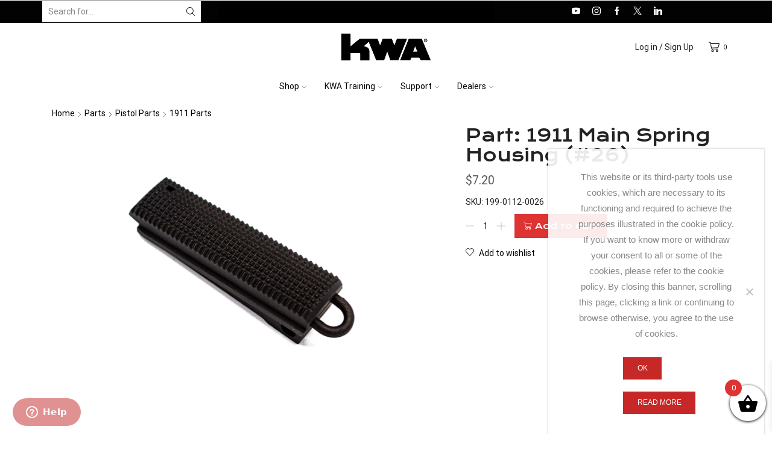

--- FILE ---
content_type: text/html; charset=utf-8
request_url: https://www.google.com/recaptcha/api2/anchor?ar=1&k=6LfMXm0rAAAAADVtC2b8nK5gStBsT7ZiFSetPD7u&co=aHR0cHM6Ly9zdG9yZS5rd2F1c2EuY29tOjQ0Mw..&hl=en&v=PoyoqOPhxBO7pBk68S4YbpHZ&size=normal&anchor-ms=20000&execute-ms=30000&cb=osmphehicyb2
body_size: 49142
content:
<!DOCTYPE HTML><html dir="ltr" lang="en"><head><meta http-equiv="Content-Type" content="text/html; charset=UTF-8">
<meta http-equiv="X-UA-Compatible" content="IE=edge">
<title>reCAPTCHA</title>
<style type="text/css">
/* cyrillic-ext */
@font-face {
  font-family: 'Roboto';
  font-style: normal;
  font-weight: 400;
  font-stretch: 100%;
  src: url(//fonts.gstatic.com/s/roboto/v48/KFO7CnqEu92Fr1ME7kSn66aGLdTylUAMa3GUBHMdazTgWw.woff2) format('woff2');
  unicode-range: U+0460-052F, U+1C80-1C8A, U+20B4, U+2DE0-2DFF, U+A640-A69F, U+FE2E-FE2F;
}
/* cyrillic */
@font-face {
  font-family: 'Roboto';
  font-style: normal;
  font-weight: 400;
  font-stretch: 100%;
  src: url(//fonts.gstatic.com/s/roboto/v48/KFO7CnqEu92Fr1ME7kSn66aGLdTylUAMa3iUBHMdazTgWw.woff2) format('woff2');
  unicode-range: U+0301, U+0400-045F, U+0490-0491, U+04B0-04B1, U+2116;
}
/* greek-ext */
@font-face {
  font-family: 'Roboto';
  font-style: normal;
  font-weight: 400;
  font-stretch: 100%;
  src: url(//fonts.gstatic.com/s/roboto/v48/KFO7CnqEu92Fr1ME7kSn66aGLdTylUAMa3CUBHMdazTgWw.woff2) format('woff2');
  unicode-range: U+1F00-1FFF;
}
/* greek */
@font-face {
  font-family: 'Roboto';
  font-style: normal;
  font-weight: 400;
  font-stretch: 100%;
  src: url(//fonts.gstatic.com/s/roboto/v48/KFO7CnqEu92Fr1ME7kSn66aGLdTylUAMa3-UBHMdazTgWw.woff2) format('woff2');
  unicode-range: U+0370-0377, U+037A-037F, U+0384-038A, U+038C, U+038E-03A1, U+03A3-03FF;
}
/* math */
@font-face {
  font-family: 'Roboto';
  font-style: normal;
  font-weight: 400;
  font-stretch: 100%;
  src: url(//fonts.gstatic.com/s/roboto/v48/KFO7CnqEu92Fr1ME7kSn66aGLdTylUAMawCUBHMdazTgWw.woff2) format('woff2');
  unicode-range: U+0302-0303, U+0305, U+0307-0308, U+0310, U+0312, U+0315, U+031A, U+0326-0327, U+032C, U+032F-0330, U+0332-0333, U+0338, U+033A, U+0346, U+034D, U+0391-03A1, U+03A3-03A9, U+03B1-03C9, U+03D1, U+03D5-03D6, U+03F0-03F1, U+03F4-03F5, U+2016-2017, U+2034-2038, U+203C, U+2040, U+2043, U+2047, U+2050, U+2057, U+205F, U+2070-2071, U+2074-208E, U+2090-209C, U+20D0-20DC, U+20E1, U+20E5-20EF, U+2100-2112, U+2114-2115, U+2117-2121, U+2123-214F, U+2190, U+2192, U+2194-21AE, U+21B0-21E5, U+21F1-21F2, U+21F4-2211, U+2213-2214, U+2216-22FF, U+2308-230B, U+2310, U+2319, U+231C-2321, U+2336-237A, U+237C, U+2395, U+239B-23B7, U+23D0, U+23DC-23E1, U+2474-2475, U+25AF, U+25B3, U+25B7, U+25BD, U+25C1, U+25CA, U+25CC, U+25FB, U+266D-266F, U+27C0-27FF, U+2900-2AFF, U+2B0E-2B11, U+2B30-2B4C, U+2BFE, U+3030, U+FF5B, U+FF5D, U+1D400-1D7FF, U+1EE00-1EEFF;
}
/* symbols */
@font-face {
  font-family: 'Roboto';
  font-style: normal;
  font-weight: 400;
  font-stretch: 100%;
  src: url(//fonts.gstatic.com/s/roboto/v48/KFO7CnqEu92Fr1ME7kSn66aGLdTylUAMaxKUBHMdazTgWw.woff2) format('woff2');
  unicode-range: U+0001-000C, U+000E-001F, U+007F-009F, U+20DD-20E0, U+20E2-20E4, U+2150-218F, U+2190, U+2192, U+2194-2199, U+21AF, U+21E6-21F0, U+21F3, U+2218-2219, U+2299, U+22C4-22C6, U+2300-243F, U+2440-244A, U+2460-24FF, U+25A0-27BF, U+2800-28FF, U+2921-2922, U+2981, U+29BF, U+29EB, U+2B00-2BFF, U+4DC0-4DFF, U+FFF9-FFFB, U+10140-1018E, U+10190-1019C, U+101A0, U+101D0-101FD, U+102E0-102FB, U+10E60-10E7E, U+1D2C0-1D2D3, U+1D2E0-1D37F, U+1F000-1F0FF, U+1F100-1F1AD, U+1F1E6-1F1FF, U+1F30D-1F30F, U+1F315, U+1F31C, U+1F31E, U+1F320-1F32C, U+1F336, U+1F378, U+1F37D, U+1F382, U+1F393-1F39F, U+1F3A7-1F3A8, U+1F3AC-1F3AF, U+1F3C2, U+1F3C4-1F3C6, U+1F3CA-1F3CE, U+1F3D4-1F3E0, U+1F3ED, U+1F3F1-1F3F3, U+1F3F5-1F3F7, U+1F408, U+1F415, U+1F41F, U+1F426, U+1F43F, U+1F441-1F442, U+1F444, U+1F446-1F449, U+1F44C-1F44E, U+1F453, U+1F46A, U+1F47D, U+1F4A3, U+1F4B0, U+1F4B3, U+1F4B9, U+1F4BB, U+1F4BF, U+1F4C8-1F4CB, U+1F4D6, U+1F4DA, U+1F4DF, U+1F4E3-1F4E6, U+1F4EA-1F4ED, U+1F4F7, U+1F4F9-1F4FB, U+1F4FD-1F4FE, U+1F503, U+1F507-1F50B, U+1F50D, U+1F512-1F513, U+1F53E-1F54A, U+1F54F-1F5FA, U+1F610, U+1F650-1F67F, U+1F687, U+1F68D, U+1F691, U+1F694, U+1F698, U+1F6AD, U+1F6B2, U+1F6B9-1F6BA, U+1F6BC, U+1F6C6-1F6CF, U+1F6D3-1F6D7, U+1F6E0-1F6EA, U+1F6F0-1F6F3, U+1F6F7-1F6FC, U+1F700-1F7FF, U+1F800-1F80B, U+1F810-1F847, U+1F850-1F859, U+1F860-1F887, U+1F890-1F8AD, U+1F8B0-1F8BB, U+1F8C0-1F8C1, U+1F900-1F90B, U+1F93B, U+1F946, U+1F984, U+1F996, U+1F9E9, U+1FA00-1FA6F, U+1FA70-1FA7C, U+1FA80-1FA89, U+1FA8F-1FAC6, U+1FACE-1FADC, U+1FADF-1FAE9, U+1FAF0-1FAF8, U+1FB00-1FBFF;
}
/* vietnamese */
@font-face {
  font-family: 'Roboto';
  font-style: normal;
  font-weight: 400;
  font-stretch: 100%;
  src: url(//fonts.gstatic.com/s/roboto/v48/KFO7CnqEu92Fr1ME7kSn66aGLdTylUAMa3OUBHMdazTgWw.woff2) format('woff2');
  unicode-range: U+0102-0103, U+0110-0111, U+0128-0129, U+0168-0169, U+01A0-01A1, U+01AF-01B0, U+0300-0301, U+0303-0304, U+0308-0309, U+0323, U+0329, U+1EA0-1EF9, U+20AB;
}
/* latin-ext */
@font-face {
  font-family: 'Roboto';
  font-style: normal;
  font-weight: 400;
  font-stretch: 100%;
  src: url(//fonts.gstatic.com/s/roboto/v48/KFO7CnqEu92Fr1ME7kSn66aGLdTylUAMa3KUBHMdazTgWw.woff2) format('woff2');
  unicode-range: U+0100-02BA, U+02BD-02C5, U+02C7-02CC, U+02CE-02D7, U+02DD-02FF, U+0304, U+0308, U+0329, U+1D00-1DBF, U+1E00-1E9F, U+1EF2-1EFF, U+2020, U+20A0-20AB, U+20AD-20C0, U+2113, U+2C60-2C7F, U+A720-A7FF;
}
/* latin */
@font-face {
  font-family: 'Roboto';
  font-style: normal;
  font-weight: 400;
  font-stretch: 100%;
  src: url(//fonts.gstatic.com/s/roboto/v48/KFO7CnqEu92Fr1ME7kSn66aGLdTylUAMa3yUBHMdazQ.woff2) format('woff2');
  unicode-range: U+0000-00FF, U+0131, U+0152-0153, U+02BB-02BC, U+02C6, U+02DA, U+02DC, U+0304, U+0308, U+0329, U+2000-206F, U+20AC, U+2122, U+2191, U+2193, U+2212, U+2215, U+FEFF, U+FFFD;
}
/* cyrillic-ext */
@font-face {
  font-family: 'Roboto';
  font-style: normal;
  font-weight: 500;
  font-stretch: 100%;
  src: url(//fonts.gstatic.com/s/roboto/v48/KFO7CnqEu92Fr1ME7kSn66aGLdTylUAMa3GUBHMdazTgWw.woff2) format('woff2');
  unicode-range: U+0460-052F, U+1C80-1C8A, U+20B4, U+2DE0-2DFF, U+A640-A69F, U+FE2E-FE2F;
}
/* cyrillic */
@font-face {
  font-family: 'Roboto';
  font-style: normal;
  font-weight: 500;
  font-stretch: 100%;
  src: url(//fonts.gstatic.com/s/roboto/v48/KFO7CnqEu92Fr1ME7kSn66aGLdTylUAMa3iUBHMdazTgWw.woff2) format('woff2');
  unicode-range: U+0301, U+0400-045F, U+0490-0491, U+04B0-04B1, U+2116;
}
/* greek-ext */
@font-face {
  font-family: 'Roboto';
  font-style: normal;
  font-weight: 500;
  font-stretch: 100%;
  src: url(//fonts.gstatic.com/s/roboto/v48/KFO7CnqEu92Fr1ME7kSn66aGLdTylUAMa3CUBHMdazTgWw.woff2) format('woff2');
  unicode-range: U+1F00-1FFF;
}
/* greek */
@font-face {
  font-family: 'Roboto';
  font-style: normal;
  font-weight: 500;
  font-stretch: 100%;
  src: url(//fonts.gstatic.com/s/roboto/v48/KFO7CnqEu92Fr1ME7kSn66aGLdTylUAMa3-UBHMdazTgWw.woff2) format('woff2');
  unicode-range: U+0370-0377, U+037A-037F, U+0384-038A, U+038C, U+038E-03A1, U+03A3-03FF;
}
/* math */
@font-face {
  font-family: 'Roboto';
  font-style: normal;
  font-weight: 500;
  font-stretch: 100%;
  src: url(//fonts.gstatic.com/s/roboto/v48/KFO7CnqEu92Fr1ME7kSn66aGLdTylUAMawCUBHMdazTgWw.woff2) format('woff2');
  unicode-range: U+0302-0303, U+0305, U+0307-0308, U+0310, U+0312, U+0315, U+031A, U+0326-0327, U+032C, U+032F-0330, U+0332-0333, U+0338, U+033A, U+0346, U+034D, U+0391-03A1, U+03A3-03A9, U+03B1-03C9, U+03D1, U+03D5-03D6, U+03F0-03F1, U+03F4-03F5, U+2016-2017, U+2034-2038, U+203C, U+2040, U+2043, U+2047, U+2050, U+2057, U+205F, U+2070-2071, U+2074-208E, U+2090-209C, U+20D0-20DC, U+20E1, U+20E5-20EF, U+2100-2112, U+2114-2115, U+2117-2121, U+2123-214F, U+2190, U+2192, U+2194-21AE, U+21B0-21E5, U+21F1-21F2, U+21F4-2211, U+2213-2214, U+2216-22FF, U+2308-230B, U+2310, U+2319, U+231C-2321, U+2336-237A, U+237C, U+2395, U+239B-23B7, U+23D0, U+23DC-23E1, U+2474-2475, U+25AF, U+25B3, U+25B7, U+25BD, U+25C1, U+25CA, U+25CC, U+25FB, U+266D-266F, U+27C0-27FF, U+2900-2AFF, U+2B0E-2B11, U+2B30-2B4C, U+2BFE, U+3030, U+FF5B, U+FF5D, U+1D400-1D7FF, U+1EE00-1EEFF;
}
/* symbols */
@font-face {
  font-family: 'Roboto';
  font-style: normal;
  font-weight: 500;
  font-stretch: 100%;
  src: url(//fonts.gstatic.com/s/roboto/v48/KFO7CnqEu92Fr1ME7kSn66aGLdTylUAMaxKUBHMdazTgWw.woff2) format('woff2');
  unicode-range: U+0001-000C, U+000E-001F, U+007F-009F, U+20DD-20E0, U+20E2-20E4, U+2150-218F, U+2190, U+2192, U+2194-2199, U+21AF, U+21E6-21F0, U+21F3, U+2218-2219, U+2299, U+22C4-22C6, U+2300-243F, U+2440-244A, U+2460-24FF, U+25A0-27BF, U+2800-28FF, U+2921-2922, U+2981, U+29BF, U+29EB, U+2B00-2BFF, U+4DC0-4DFF, U+FFF9-FFFB, U+10140-1018E, U+10190-1019C, U+101A0, U+101D0-101FD, U+102E0-102FB, U+10E60-10E7E, U+1D2C0-1D2D3, U+1D2E0-1D37F, U+1F000-1F0FF, U+1F100-1F1AD, U+1F1E6-1F1FF, U+1F30D-1F30F, U+1F315, U+1F31C, U+1F31E, U+1F320-1F32C, U+1F336, U+1F378, U+1F37D, U+1F382, U+1F393-1F39F, U+1F3A7-1F3A8, U+1F3AC-1F3AF, U+1F3C2, U+1F3C4-1F3C6, U+1F3CA-1F3CE, U+1F3D4-1F3E0, U+1F3ED, U+1F3F1-1F3F3, U+1F3F5-1F3F7, U+1F408, U+1F415, U+1F41F, U+1F426, U+1F43F, U+1F441-1F442, U+1F444, U+1F446-1F449, U+1F44C-1F44E, U+1F453, U+1F46A, U+1F47D, U+1F4A3, U+1F4B0, U+1F4B3, U+1F4B9, U+1F4BB, U+1F4BF, U+1F4C8-1F4CB, U+1F4D6, U+1F4DA, U+1F4DF, U+1F4E3-1F4E6, U+1F4EA-1F4ED, U+1F4F7, U+1F4F9-1F4FB, U+1F4FD-1F4FE, U+1F503, U+1F507-1F50B, U+1F50D, U+1F512-1F513, U+1F53E-1F54A, U+1F54F-1F5FA, U+1F610, U+1F650-1F67F, U+1F687, U+1F68D, U+1F691, U+1F694, U+1F698, U+1F6AD, U+1F6B2, U+1F6B9-1F6BA, U+1F6BC, U+1F6C6-1F6CF, U+1F6D3-1F6D7, U+1F6E0-1F6EA, U+1F6F0-1F6F3, U+1F6F7-1F6FC, U+1F700-1F7FF, U+1F800-1F80B, U+1F810-1F847, U+1F850-1F859, U+1F860-1F887, U+1F890-1F8AD, U+1F8B0-1F8BB, U+1F8C0-1F8C1, U+1F900-1F90B, U+1F93B, U+1F946, U+1F984, U+1F996, U+1F9E9, U+1FA00-1FA6F, U+1FA70-1FA7C, U+1FA80-1FA89, U+1FA8F-1FAC6, U+1FACE-1FADC, U+1FADF-1FAE9, U+1FAF0-1FAF8, U+1FB00-1FBFF;
}
/* vietnamese */
@font-face {
  font-family: 'Roboto';
  font-style: normal;
  font-weight: 500;
  font-stretch: 100%;
  src: url(//fonts.gstatic.com/s/roboto/v48/KFO7CnqEu92Fr1ME7kSn66aGLdTylUAMa3OUBHMdazTgWw.woff2) format('woff2');
  unicode-range: U+0102-0103, U+0110-0111, U+0128-0129, U+0168-0169, U+01A0-01A1, U+01AF-01B0, U+0300-0301, U+0303-0304, U+0308-0309, U+0323, U+0329, U+1EA0-1EF9, U+20AB;
}
/* latin-ext */
@font-face {
  font-family: 'Roboto';
  font-style: normal;
  font-weight: 500;
  font-stretch: 100%;
  src: url(//fonts.gstatic.com/s/roboto/v48/KFO7CnqEu92Fr1ME7kSn66aGLdTylUAMa3KUBHMdazTgWw.woff2) format('woff2');
  unicode-range: U+0100-02BA, U+02BD-02C5, U+02C7-02CC, U+02CE-02D7, U+02DD-02FF, U+0304, U+0308, U+0329, U+1D00-1DBF, U+1E00-1E9F, U+1EF2-1EFF, U+2020, U+20A0-20AB, U+20AD-20C0, U+2113, U+2C60-2C7F, U+A720-A7FF;
}
/* latin */
@font-face {
  font-family: 'Roboto';
  font-style: normal;
  font-weight: 500;
  font-stretch: 100%;
  src: url(//fonts.gstatic.com/s/roboto/v48/KFO7CnqEu92Fr1ME7kSn66aGLdTylUAMa3yUBHMdazQ.woff2) format('woff2');
  unicode-range: U+0000-00FF, U+0131, U+0152-0153, U+02BB-02BC, U+02C6, U+02DA, U+02DC, U+0304, U+0308, U+0329, U+2000-206F, U+20AC, U+2122, U+2191, U+2193, U+2212, U+2215, U+FEFF, U+FFFD;
}
/* cyrillic-ext */
@font-face {
  font-family: 'Roboto';
  font-style: normal;
  font-weight: 900;
  font-stretch: 100%;
  src: url(//fonts.gstatic.com/s/roboto/v48/KFO7CnqEu92Fr1ME7kSn66aGLdTylUAMa3GUBHMdazTgWw.woff2) format('woff2');
  unicode-range: U+0460-052F, U+1C80-1C8A, U+20B4, U+2DE0-2DFF, U+A640-A69F, U+FE2E-FE2F;
}
/* cyrillic */
@font-face {
  font-family: 'Roboto';
  font-style: normal;
  font-weight: 900;
  font-stretch: 100%;
  src: url(//fonts.gstatic.com/s/roboto/v48/KFO7CnqEu92Fr1ME7kSn66aGLdTylUAMa3iUBHMdazTgWw.woff2) format('woff2');
  unicode-range: U+0301, U+0400-045F, U+0490-0491, U+04B0-04B1, U+2116;
}
/* greek-ext */
@font-face {
  font-family: 'Roboto';
  font-style: normal;
  font-weight: 900;
  font-stretch: 100%;
  src: url(//fonts.gstatic.com/s/roboto/v48/KFO7CnqEu92Fr1ME7kSn66aGLdTylUAMa3CUBHMdazTgWw.woff2) format('woff2');
  unicode-range: U+1F00-1FFF;
}
/* greek */
@font-face {
  font-family: 'Roboto';
  font-style: normal;
  font-weight: 900;
  font-stretch: 100%;
  src: url(//fonts.gstatic.com/s/roboto/v48/KFO7CnqEu92Fr1ME7kSn66aGLdTylUAMa3-UBHMdazTgWw.woff2) format('woff2');
  unicode-range: U+0370-0377, U+037A-037F, U+0384-038A, U+038C, U+038E-03A1, U+03A3-03FF;
}
/* math */
@font-face {
  font-family: 'Roboto';
  font-style: normal;
  font-weight: 900;
  font-stretch: 100%;
  src: url(//fonts.gstatic.com/s/roboto/v48/KFO7CnqEu92Fr1ME7kSn66aGLdTylUAMawCUBHMdazTgWw.woff2) format('woff2');
  unicode-range: U+0302-0303, U+0305, U+0307-0308, U+0310, U+0312, U+0315, U+031A, U+0326-0327, U+032C, U+032F-0330, U+0332-0333, U+0338, U+033A, U+0346, U+034D, U+0391-03A1, U+03A3-03A9, U+03B1-03C9, U+03D1, U+03D5-03D6, U+03F0-03F1, U+03F4-03F5, U+2016-2017, U+2034-2038, U+203C, U+2040, U+2043, U+2047, U+2050, U+2057, U+205F, U+2070-2071, U+2074-208E, U+2090-209C, U+20D0-20DC, U+20E1, U+20E5-20EF, U+2100-2112, U+2114-2115, U+2117-2121, U+2123-214F, U+2190, U+2192, U+2194-21AE, U+21B0-21E5, U+21F1-21F2, U+21F4-2211, U+2213-2214, U+2216-22FF, U+2308-230B, U+2310, U+2319, U+231C-2321, U+2336-237A, U+237C, U+2395, U+239B-23B7, U+23D0, U+23DC-23E1, U+2474-2475, U+25AF, U+25B3, U+25B7, U+25BD, U+25C1, U+25CA, U+25CC, U+25FB, U+266D-266F, U+27C0-27FF, U+2900-2AFF, U+2B0E-2B11, U+2B30-2B4C, U+2BFE, U+3030, U+FF5B, U+FF5D, U+1D400-1D7FF, U+1EE00-1EEFF;
}
/* symbols */
@font-face {
  font-family: 'Roboto';
  font-style: normal;
  font-weight: 900;
  font-stretch: 100%;
  src: url(//fonts.gstatic.com/s/roboto/v48/KFO7CnqEu92Fr1ME7kSn66aGLdTylUAMaxKUBHMdazTgWw.woff2) format('woff2');
  unicode-range: U+0001-000C, U+000E-001F, U+007F-009F, U+20DD-20E0, U+20E2-20E4, U+2150-218F, U+2190, U+2192, U+2194-2199, U+21AF, U+21E6-21F0, U+21F3, U+2218-2219, U+2299, U+22C4-22C6, U+2300-243F, U+2440-244A, U+2460-24FF, U+25A0-27BF, U+2800-28FF, U+2921-2922, U+2981, U+29BF, U+29EB, U+2B00-2BFF, U+4DC0-4DFF, U+FFF9-FFFB, U+10140-1018E, U+10190-1019C, U+101A0, U+101D0-101FD, U+102E0-102FB, U+10E60-10E7E, U+1D2C0-1D2D3, U+1D2E0-1D37F, U+1F000-1F0FF, U+1F100-1F1AD, U+1F1E6-1F1FF, U+1F30D-1F30F, U+1F315, U+1F31C, U+1F31E, U+1F320-1F32C, U+1F336, U+1F378, U+1F37D, U+1F382, U+1F393-1F39F, U+1F3A7-1F3A8, U+1F3AC-1F3AF, U+1F3C2, U+1F3C4-1F3C6, U+1F3CA-1F3CE, U+1F3D4-1F3E0, U+1F3ED, U+1F3F1-1F3F3, U+1F3F5-1F3F7, U+1F408, U+1F415, U+1F41F, U+1F426, U+1F43F, U+1F441-1F442, U+1F444, U+1F446-1F449, U+1F44C-1F44E, U+1F453, U+1F46A, U+1F47D, U+1F4A3, U+1F4B0, U+1F4B3, U+1F4B9, U+1F4BB, U+1F4BF, U+1F4C8-1F4CB, U+1F4D6, U+1F4DA, U+1F4DF, U+1F4E3-1F4E6, U+1F4EA-1F4ED, U+1F4F7, U+1F4F9-1F4FB, U+1F4FD-1F4FE, U+1F503, U+1F507-1F50B, U+1F50D, U+1F512-1F513, U+1F53E-1F54A, U+1F54F-1F5FA, U+1F610, U+1F650-1F67F, U+1F687, U+1F68D, U+1F691, U+1F694, U+1F698, U+1F6AD, U+1F6B2, U+1F6B9-1F6BA, U+1F6BC, U+1F6C6-1F6CF, U+1F6D3-1F6D7, U+1F6E0-1F6EA, U+1F6F0-1F6F3, U+1F6F7-1F6FC, U+1F700-1F7FF, U+1F800-1F80B, U+1F810-1F847, U+1F850-1F859, U+1F860-1F887, U+1F890-1F8AD, U+1F8B0-1F8BB, U+1F8C0-1F8C1, U+1F900-1F90B, U+1F93B, U+1F946, U+1F984, U+1F996, U+1F9E9, U+1FA00-1FA6F, U+1FA70-1FA7C, U+1FA80-1FA89, U+1FA8F-1FAC6, U+1FACE-1FADC, U+1FADF-1FAE9, U+1FAF0-1FAF8, U+1FB00-1FBFF;
}
/* vietnamese */
@font-face {
  font-family: 'Roboto';
  font-style: normal;
  font-weight: 900;
  font-stretch: 100%;
  src: url(//fonts.gstatic.com/s/roboto/v48/KFO7CnqEu92Fr1ME7kSn66aGLdTylUAMa3OUBHMdazTgWw.woff2) format('woff2');
  unicode-range: U+0102-0103, U+0110-0111, U+0128-0129, U+0168-0169, U+01A0-01A1, U+01AF-01B0, U+0300-0301, U+0303-0304, U+0308-0309, U+0323, U+0329, U+1EA0-1EF9, U+20AB;
}
/* latin-ext */
@font-face {
  font-family: 'Roboto';
  font-style: normal;
  font-weight: 900;
  font-stretch: 100%;
  src: url(//fonts.gstatic.com/s/roboto/v48/KFO7CnqEu92Fr1ME7kSn66aGLdTylUAMa3KUBHMdazTgWw.woff2) format('woff2');
  unicode-range: U+0100-02BA, U+02BD-02C5, U+02C7-02CC, U+02CE-02D7, U+02DD-02FF, U+0304, U+0308, U+0329, U+1D00-1DBF, U+1E00-1E9F, U+1EF2-1EFF, U+2020, U+20A0-20AB, U+20AD-20C0, U+2113, U+2C60-2C7F, U+A720-A7FF;
}
/* latin */
@font-face {
  font-family: 'Roboto';
  font-style: normal;
  font-weight: 900;
  font-stretch: 100%;
  src: url(//fonts.gstatic.com/s/roboto/v48/KFO7CnqEu92Fr1ME7kSn66aGLdTylUAMa3yUBHMdazQ.woff2) format('woff2');
  unicode-range: U+0000-00FF, U+0131, U+0152-0153, U+02BB-02BC, U+02C6, U+02DA, U+02DC, U+0304, U+0308, U+0329, U+2000-206F, U+20AC, U+2122, U+2191, U+2193, U+2212, U+2215, U+FEFF, U+FFFD;
}

</style>
<link rel="stylesheet" type="text/css" href="https://www.gstatic.com/recaptcha/releases/PoyoqOPhxBO7pBk68S4YbpHZ/styles__ltr.css">
<script nonce="wnqwOyik1WBsxMk_-blGWg" type="text/javascript">window['__recaptcha_api'] = 'https://www.google.com/recaptcha/api2/';</script>
<script type="text/javascript" src="https://www.gstatic.com/recaptcha/releases/PoyoqOPhxBO7pBk68S4YbpHZ/recaptcha__en.js" nonce="wnqwOyik1WBsxMk_-blGWg">
      
    </script></head>
<body><div id="rc-anchor-alert" class="rc-anchor-alert"></div>
<input type="hidden" id="recaptcha-token" value="[base64]">
<script type="text/javascript" nonce="wnqwOyik1WBsxMk_-blGWg">
      recaptcha.anchor.Main.init("[\x22ainput\x22,[\x22bgdata\x22,\x22\x22,\[base64]/[base64]/[base64]/KE4oMTI0LHYsdi5HKSxMWihsLHYpKTpOKDEyNCx2LGwpLFYpLHYpLFQpKSxGKDE3MSx2KX0scjc9ZnVuY3Rpb24obCl7cmV0dXJuIGx9LEM9ZnVuY3Rpb24obCxWLHYpe04odixsLFYpLFZbYWtdPTI3OTZ9LG49ZnVuY3Rpb24obCxWKXtWLlg9KChWLlg/[base64]/[base64]/[base64]/[base64]/[base64]/[base64]/[base64]/[base64]/[base64]/[base64]/[base64]\\u003d\x22,\[base64]\x22,\x22aQUDw4nCsFjChGorPmLDqV7Cn8KVw4DDv8OIw4LCv0RrwpvDhGfDr8O4w5DDnVFZw7t+FsOIw4bCuFc0wpHDj8Kuw4R9wr/[base64]/[base64]/[base64]/w5PDhTLCt8OdTsKzOz5nw77Du1zCokFhwqnCv8ObF8O3FMODwoTDocOtdml5KEzCmsODBzvDusK1CcKKbcKuUy3CnXRlwoLDvhvCg1TDjzoCwqnDgMKwwo7DiHFGXsOSw74LMwwmwq9Jw6wPEcO2w7MJwrcWIElvwo5JWcKkw4bDksOsw5IyJsOxw5/[base64]/aFDCnnxCDnDCkcKQXG56w5fCq8KgS09oXMKLZmHDs8KjbkPDkMKDw5x1NldGHcKXB8KDDU1fB27DqEjCtBw8w67DosK2wolnew7CtWZHS8Kyw5TDqRrCkVPCrMK8WsOzwpkeGMKHF0tGw4xvUMOLBDVcwp/Dh2ELeEN2w5PDgVd6wrtlwrMoTGo6ZsK/w5dIw6tXfsKAw7IkMMK2LMKaCBfDrsOHaFx6w5HCtcOVSB8sGBrDjMOHw6xNMDQVw7o1wonDq8K9UcOgw48dw7PDpWHCksKRwpLDr8OVS8OEUsOtw5jDi8KBfsKCXMKewpzDtG/DjU/ClWBtQgHDl8OXwqjDqBjCsMOLwoJ9w6vCmUoHw5rDoTosTsK8OVLDj0HClQnCijnCs8KKwqs5ZcKJPcO9D8KJIMOGwonCosKIw5IAw7Q/w4Qicn3DiHDDtsKCY8O6w6Ekw6LDq3bDr8ObRkEmI8OWF8OsJ2HCssKYaB8ZZMKmwodQIxbDmgwUw5oqbcKQZ0QDw43CjErDosKgw4BKDcOfw7bCtzNWwplafcO+HEHCjVrDhlQMaxvCrcKEw7zDjjY/ZGIzYcKJwroywphDw77DoFI1JSTCqRTDq8K2bzfDsMKpwpY7w48TwqZtwoNOcMK7cmB/c8O/wqbCnXEew4fDjMOTwqJyVcK4J8Ovw6oQwr7CqCHCgMK1w4HCo8KHwoo/w73DkcKlczcOw5XDhcKzw5M0FcOwSTs7w656bDvDjsOqwpNGGMO+KQVBw5/DvmtcQTBiKMOZw6fDn3FFwr40JsK/fcOgwq3Djh7CvHHCisK8dsOjQ2rCisKewrTDvHoPwoxPw4sdA8KAwqATWj/CuE4PdDNgX8KtwoPChx9san4ZwoLCu8KueMOwwrjDj1TDu2TChsOmwqIOYzVxw5AKP8KICsO2w5HDglkyUsKSwpNlfsOOwpfDjCnDulvCi1IsY8OQw6YQwqt1wpdTUmXCmMOAWF0vPcKifksAwpsgEF/CpMKqwpw/Z8Ohwo8Rwr3Dq8KOw6QMw7vChB7ChcOZwqwFw7TDuMKqwoJMw64pdsKAH8KyMAZ5wpbDk8ODw6DDg37DkjovwrrDq0sRHMOhKFsbw58lwp9/Lj7Dj0Fhw4FNwpDCm8KVwrXCuXlELMKaw4nCjsK6FcO+D8O/w4IGwpjCicOuX8OnSMODTcKSXxDCuzNKw5DDgcKAw5PDrgHCrsKgw4p+Cl/Dhn1dw7BXXnXCvyHDqcO+UnZidcKiE8K8wr3Dj2xawqPCvRjDsibDhsOywr4AWnHCjsKZWjtywqwUwoI+w5/[base64]/CqnrClR/ClGvDrUMEw58YS8OURcK5w4YOfMKxwq/ChcKRw6k9I3nDlMO6IGxpJ8KGZcOOWg/[base64]/Cmi0ywogqw6HDrQDDjhFjfsO/[base64]/CpCBDccOkwr1Mw4Zbw7Y4wpfCkmstRDfDiEbDj8OOWMOwwqV9wovCosOew47DlMOrIlZGZyzDqXYhwq/DpRdiBcKqAcOrw4nDnsOgwqXDt8KMwqBzVcOpwqDCscKweMK+w44gW8KlwqLChcOuTsORMjLClQHDpsODw4tcVGMyKcKcwoHCq8KpwoRSw6FOw5gLwq13wqsTw4FLJMKaA1IjwoDDm8OJwqDCiMOGaSE/w47CksO/w5EaDGDCl8Kew6IQb8OlVQhTKsKleQ1Aw79XPMOfJypkXcKAw4FZMMKUaB3Cqm1Ew417w4/Dn8O7wovCmDHCtsOINcKVwofDiMKvQnrCr8KOwobCjkbCtl0Xwo3DjisnwoRAcQnDkMK7w4TCmxTCvDTCnMONwoUew5tJw64gwpldwoXDtz1pPcOXbcKywr/DuBwsw6JFwq14NsOJwrDDjTrChcK8MsOFUcK0wp3DnG/Dpil4wrLCkcKNw7xawqoxw6/[base64]/DhxDCn0JNw6t0CMOnanfDm8ONGsO1CDDDqS8nw5vCl0zChsOVw6TCjUFvORDCtcOxw50wUMKvwqUcwp/CrWTCgQwnwpszw4MOwpbDuiZiw6AiD8KuRFx3WC7Ch8OHQg3DucO3w6Flw5Z7w5nCscKjw6AXUcO9w5kuQS/DgcKKw6A7wqkAdcKTwplDDMO8w4LCvHzCkWTDtMOJw5BuZXZ3w748ecOnNG8NwowYSsKswobCkl9eKsKcY8KTfsKpPsOpKzPCi0XClsKPWMKAURxgw7IgKA3DhsO3wpI8fMOFNMKxw6PCowXCrQzCqR9SJ8OCIcKVwoLDr1vCgiR3ViXDjx4ww5xqw6xtw47Cg2/DhsOtIDjDsMO/wpRCOMKfwrnDoCzCgsKNwrgHw6RbWcK8CcOzOsKxQ8KWH8OzWkzCtAzCpcOcw73DqwLCkiE1wpkLHWTDgcKXw6vDh8OGZGbDgD/DpsO1w73DuX80ecKYwrMKwoPDkwLCtcKAwrc5wpkJWV/DuSs8WRDDvsOfbMKnP8OTw6/CtQBse8O2woAYw6jCpi9oV8OTwosUwp7Ds8K8w4lcwqdcFxZTw4gECQ3Cq8Kpwo5OwrTDrDx7w6kdYnhRAUfDvXBBwqrCpsKWTsOCe8OucAXDucK9w5PDgsO5w7xewqcYOTLCixLDtT9HwqzDhGMrCWvDrFx4DkM+w5DDm8KHw6Ftwo7CqsOsCsKBA8K/IMKtJE5Pwp3DnDrCmDPDoQXCrkbClsK8IsOHWloVOGUWHcOxw4t/w6xlYMKnwrXDrnciBRtWw7zCjhYIezXCti06wrDCmEcoCcKeR8Kuwp/DmmBgwqkfw43ClMKFwoLCgwVMwqEPw69hw4fDmBRGw6Q+By41wrkyEMOPw4PDq0AVw6YyO8OVwo3CrcOFwrbCk1BSTkQJNkPCo8KkYTPDpBE5XcOGIcKZwo0uw4bCicOVWx8/[base64]/CrRzCksKQAcOCwqMfRjNVw6I4PA7CrDhlYwMWJBNFKhg8wpViw6ROwo0gKcK2EMOuX0nCgBRIPwjCiMOqw4/[base64]/CgMOMw7vClwDDvsO5AsOVw7PDrsOhw7HCh8KZw7DDj2lGJV9hGMOTZ3XDrDLCtgZXVG1iD8OMw6PCjcKgdcK6wqwSEsKbGMKowo8swo4UX8KPw4E9wofCo0YOTH4UwprCrHPDpsO3JHjCvsKOwp45wo/CoTzDjQEnw4MIB8Kdwr0gwogIcG/ClcOww7wXwr/Drg3DnHJWJnXCtcOWKRRxwo8KwrwpXDbDnE7Dr8K9wqR/w4fDu3lgw6Nsw5geMGXDn8OZwq4KwqtLwoFIw68Sw4tGwopHXCcUw5zCvA/DrMOewrrDglU+Q8KQw7/DrcKRGmw4EzTCiMK/[base64]/Ch8OJSMKCbFddw4jCscKnPMOwZcOzZmLDngXCucK7wp/[base64]/CmcKGLXHCocO8CcKpwpE5M8KldMKiwpQzwrE8Iz/ClxHDpFF6dsKdK3XCjRnDp29aegt+w6tZw4dVw5k/w7vDpnfDvMOMw7sBUsKLPGTCpj8WwqzCkcOpTX5ebMO/PMKYQnPDhMKUFzAzwok6OMKgcMKqIGc/FsO8w4fDol91wqkJwqrCj3XCnS/CjnoiP2vCqcOqwpPCs8KfTnXDg8OEFDxqFVY/[base64]/ChwJXf8O2S13DvU1BCcKywqosw7BfPsOrXTMkw5LCljt0eg0+w5/DlMK7KC3CsMO9wq3DucOkw7U5K1k6wpLCjMO4w71bL8Krw47DsMKdNcKHw6rCosKkwo/[base64]/fsOaasO/IsOINikJwpk1w517EcOxwoV5XCfChsKZZcKWaybCpcO6wp7DpjPCs8KQw5YZwotrwowiwoXCpG8CfcK+XxshG8KEw6wpGQQvw4bCgxLCiCZXw5nDvFTDr3jDp1Ufw5IXwqHDoE0KcD/DuEbCt8KMw5x6w5dAG8KSw6rDl27DvMOdw5xSw5bDg8O9w73Cni7Dq8Oxw78BeMK7RwXClsOiw5lXbX1zw6gZY8OSwoXDolbCusOOwpnCulLCp8OmWwnDoWLCmD/Cs1BKFcKVa8KTb8KVXsKzw4F3QcOpRWdYwqhqMMKBw5zClTcBHFt4M3M4w5HDssKZw68xasOHOxEIWRx+cMKZfFdADhpNByh6woQWacOuw65qwonCjcOQwr5SOSVbM8KOw4Jzw7rDu8OzS8KiQ8O/wozCt8KTPl07wqjCosOIC8KfacK4wpHCm8OAw5hBYW0WXMOZdzRyN30Xw4XCo8OoRmFvFVhRPcO+wrdgw4M/w70KwoJ8w7TCp0RpE8KUwqBeacOVwpTCmxUXwpTClG3CucKjNHTCiMO0Fj4Ow60tw7E4w6YZe8KzesKkeEfCtcO3TcKmZDc9esOAwrBnw6hQGcOaS0JzwqPCqWQLF8KTdAjDsUjDpcOew6/[base64]/[base64]/wp8EXQBWMBATwpXCgMOabcOcBsOyI23Dm3/CoMKEw65WwrAoJcOabTlZw6bChMKHSlZuVy/DlsKMClXChEhfUsKjB8K5b1gGw5/DjsKcwpXDhjxfQcKlw7XDncOPw6UQwo9yw60sw6LDhcOObMK/I8K0wqM+wrgeO8KyEUQmw7XCpR0bwqPCoxgNw6zDr0zCsgpPw47CscKiwohXCnDDo8Ouw7hcLMOjS8O9w5YAOsOKEXktbi3DnsKSX8OHOcO3MFNKUMO+KcKjfEpeHgbDhsOJw6JPbsOGZFc6GDdDwr/CpcOHTjjDmzHDu3LDmQPCj8OywoI0HsKKwoTCjT7CtcOXYTLDuGk2WgFna8O7N8KeXiXCuAtEw5VfOADDg8Oow7XCvMOjLyI1w6jDqmtuFDPCu8K6w63DtMOMw4DDrMORw5zDusO6wptgM2/CrsKfBHosKcOTw4Afw7rDpMOXw6HDvkPDisK/woLCjMKCwp0IPsKAKnnDsMKnZ8OxbsObw7zDt05IwoxfwpYrUcKDVxDDjMKww7nCj3zCocOxwpDCnsOsYSgzw5LCksKowqnDj08Fw7lRWcKUw6UhCMOWwolXwpphXlh0JEXDnBBcY3xiw5N4w6HDuMKJw5bDgDETw4h8wr5DYUkIwpzCj8OVfcOfAsK7XcK/KXcmwqsgwozDjVjDj3rCg0AWHMKzwpNfMsOFwopUwq7DiE7Dvz0+wo7DkcOtw5bCp8O8NMOlwoTDp8KEwrBuQcK2ZTZyw77CjMOJwrDCu0gIAjEyHcKueVnCjMKISSrDksK0w5zDs8K9w5rCtMOASMOrwqXDtcOlYcKXXcKPwooVMVTCrzwRacKlwr/[base64]/CjSTDvEgGw5/DlAdTcDhVQV7DiidLCsORdQLDl8O/wrl+SQdXwpkBwo0vE3HCgsKnd1hiC00CwovCk8KtS3fCtCbCojgCUsOAC8K7woURw73Cg8KCw7TDhMO+w4EqQsKvwolVacKLw4nDsB/CjMOIwoDDgU5Uw5HDmRHCrCTCn8OhUifDqDV9w6/ChFdiw4HDo8K2w4PDuCzCqsO4w7FGwobDpwfCosK3D0ciwp/DpG7DuMO4a8KjP8K1BhLCqWJZdsKSVMOgBxXCt8OLw45sAibDv0FsbcKbw6nDiMKzRMOoNcOEEMK2w7bCi0rCozfDg8KFLMKXwpd5wpjDhB9XcgrDgzbCvkx/W01pwqTDtAHDv8O4d2DCvsKTYMKDScKpb2fCkMKJwrrDr8KwPDLCjGTDi2ESwp3ChsKNw4PDhMKawqJwHyPCvsKywpNWN8OXw5LDuQ3DucK7wpDDlhV7a8O0w5QdVcKnwoDCk1d2FUjDunA9w5/DtMKWw5INdG/CkANWw53CpVUlK1zDtEUtQ8OIwqt7UsOTRxAuw6XCnsKXwqDDi8OAwqDCvmnDqcOpw6vCmmbDgcKiw6XCiMOjwrJrOGbCm8KFw6PDj8KaKhU2WnXCjsKawolHS8OqIsOlw7ZaQcK/w7M6wp/DtcOxw7LCnMKswo/CtSDCkB3ClAPDmcOofMOKZsKzT8Kuwo7DgcOxc0vCsHg0wqY4w4NGw7/[base64]/[base64]/CoQ1lw6APw4gLw7AFCgXDll/CvWjDgMOvR8ObFcKww6/Ci8K1wocYwqLDg8KdK8O8w6hRw4dSZS8Zc0cJw4TDnMOfIA/DssOdX8KoIsKqPlvDo8OCwqfDr1ESdBrDjsKWRsOvwo0gSTPDqEpBw4XDty/CtCXDlsOJb8OpegHDnQPCuDvDs8Otw7DCs8OhwrzDogQdwqzDrsOGfcOuw58KW8K/WcKkw4MpAMKIw7o6SMKEw5XCsQkQODrCqsOwSB9Xw7Jxw7bCnMKlecK9wqtdwqjCv8OtDXUlUMKDC8OKwq7Cm3nCpMKlw4TCvcOROsO0wqTDuMK4DA/ChcKDD8Oqw5YJUxg2GcOTw4tdJsOqwpbCowXDocKrblrDuUnDpsKdL8K9wqLDrMKww6svw4oBw7QHw5wLw4fDs3VOw63DpsOmayFzw7YrwqVEwpQtw5EtQcK/[base64]/wpUmwqXCg8K6wqXCkiAPwpsewonCjm7CmSBZNw9eMcO2w6jDkMObIcKifMOoZsO7QAZEdDRrLcKzwpwvbCjDq8K8wojCtmE5w4fCk05nF8KsQSrDkMKfw4zDtcOhdh1vP8KwdXfCmTQzw47CscKONsO2w7zDogLCoBLDpjTDmV/[base64]/DoMKRw5xiTSzDsMKTw6DDrsOSw79/LX7Cqg/ChsKLPBJOD8OtFsK6w5fCs8K5GEwTwpArw4rCmsOvQ8KpUMKNw7AlWiPDlGdRR8KBw5AQw4HDqcOsQMKSwrzDsC5vbmfDnMKvw5PCmxrDncOUS8OIdMOZbhHDgsK0wobClcOowr/DrsK7AAHDt3VIw4AtZMKTE8OIbVzCrwQmfRwowpTCuWsOSTxNe8KyIcKNwqh9wr5rfMKKHBHDkwDDiMKSUEHDsjhlBcKvw4HCozLDlcKbw7tveAfChsOKwqLDlF8Jw47DtUfCgcOHw5PCqXnDon/DtMK/w7x/KcO3GMKpw4BhGVHChWkFa8O1w6sAwqnDkWLDnkLDusKMwpbDlFPCmsK2w4PDp8K/cHZWLsKuwprCqcOha2DDnX/[base64]/DlMOyKAUNRMOCH8O5dRpBVsOaCDnDncKrIAI/w48heBZLwpHCp8KVw5nDoMOaHCpnwrJWwpMhw6nCgB8RwqFYwr/Co8OVX8Kxw6vCi0DDh8KaMQRXJMKJw5bCpX0YZTjDp3/[base64]/CiCnDrlhiF1Bpw47Cil09QmtuMBDCu0Vdw53Du2PCnjbDlsK9wobDgVcvwq1KX8OHw4/DpsKGwpLDlV9Pw5VDw5bCgMK+KXcZwqjDisOzwo/Cu0bCjMOXAwpnw6VTUBIzw6XDghdNw7hYwo80dMK/LkEDwqYJGMO4wqtUJ8KAwo/Dk8OiwqYsw6jCgcO1TMK0w4TDm8O/YMOXXMKRw4RIwpbDhyVDCnjClg4jRQPDmMKxwpjDmsO1wqTCm8OAwqLCj2Jjw7XDq8OXw6bDrhNmAcOhJREmXB/DgR7DjRjCnMOuZsOBYkYINMKdwppiS8KNcMOYwpIqRsKdwrLDjsKPwp4Mf0Y8UHoAwq/DrANZQMKefA7Dq8KZbwvDgjPCgcK2wqQQw7nDk8OGwqgjdcKIw4EmwojCp0rCssOawqw7PcOBbz7DjMOSVilPwrtza0bDpMKswqfDvcO8wqtTdMKfMClvwrotwqh5woXDvGJbbsOlw5LDscK8w4TDhMOKw5LDsFo/w7/ChcOfw5shKcK4wotlw5fDq3rCgcOhwoPCq2MRw7pDwrrCniPCm8KkwrpKQMO5wpvDnsOabUXCo0FFwrjCmEpbeMOYwq9FXhzClMOCXnDCm8KlXcK1NcKTBcKcDFzCmsOPwq7Cu8K1w5rCgg5Nw7Fmw4p/[base64]/YFbChG02w65VwrbDv8KIOkI8wq/[base64]/CpVM4w5PClMKMwo0iA17Dj2fDg8OGLl/DtsOVwq9XE8OFwpjDjBAhw7M0wpfDlcOMw4wiw5lIBHnCtCo+w6FVwpjDt8ORIk3Cnkk2GF/CjcOAw4Mnw6bCnADDusOQw4LCj8KJAWUpw6pgw7g8OcOOWMKqw4PCqMOmw6bCqcO4w5pbQ2TDqiRMDFJVwrhhJcKVw6BjwoxCwqPDnMKHd8OjQgvDhSfDqhPDv8O/e0FNw4vCkMObCGTDvkhDwofClMO0wqPDm1Mjw6UiPkrDuMOXwr9Vw7xCwq4+w7HChRPDqsKOcy3DnmstLDHDkMOWwqnCiMKEY3REw4PDsMOdwrthw4M/w6NFHmbCpRbChcKgwrrClcKHw5QzwqvCv0XCqFNgw7/CpcOWdXtmwoMVw4rCmT0QcsOPDsOFfcOrE8O3wqPDmiPDi8Kpw6XCrk1WDMKwPcOGGmjDnDpxesKgb8KNwqfDqFwNWQnDo8K5wqnDocKEwp0TASjCnRHDhXUGPkpLwp1LFMORw6TDrMKfwqzCvMOQw73CmsKQNMK2w4ZFKcK/DC4Hb2XDpcOLw5YMwpUGwoU8YcOpwq/DpwFdwrl6a2pywqlOwrdGC8KHbsKdw5zCisODw5ZMw5TCnMKtwoXDsMOXESzDvRzDiwM8ampnBF/CmMOAf8KGdMOaDMOibcK1asOwb8ORw7jDnEUFWMKAKEFYw6LDnTfCicOxw6DCtALCuEh8w7NiworDoXhZwpbChMK6w6rDnU/DkS7Dri/CmFADwq/CnVYJLsKtWirDr8OrBMKcw5DCii4QVMKjPUjCmGXCvyI7w4Fxw4LDtSXDlnXDiFTCgFVGYMO2NMKrAsO4C1bDq8KqwpJPw7jCjsOuw4rDrMKtwqXDncO4w6vDpcOfw4pLTF90UFPCkcKQEmNLwoI8w4BywpzCnwjCvcOgIVjCngLCnnPCg2B/YB3DlwxJbTAGwqgYw7syYAjDocOkw73Dv8OgCjdcw59dHMKMw7UIwpV8aMKnw5TCqhk4w49vwoLDvQ5Pw59swpXDgS/[base64]/wpzDtRphPMK0f8KvKcK+wqBTY2ZSPwfCq8OSTXsKwqbCnljDpiHCusO4esOHw7gHwoVBwqwFw5DClC/CggtaXgE+albCmjDDkD3DvAFGNMOjwotvw43DuF3Cu8KXwpTDicKOQRfCh8K9wpZ7wqHDkMO7w6wuLsKpA8OFwp7DpMKtwoxzw7FCFcKxwoTCqMOkLsKjw7YLMMK2wq9IZBnCsinCtsKWM8OVcMO3w6/DnzRdAcO6CsOFw75Cw552wrYSwoZNc8OeZEHDgURDw45HBXdaV17CrMKQw4ULVcOrwr3Dh8O4wptKfCBVKMK+w6tHw5lDHAUCZB7Cl8KZA0nDqsOqw7kKMDXDqMKbwrPCuGHDvy/DkcOCanrDsR4sBRXDqsOjwr/Cm8KKe8OwOXpawroLw6DCiMONw43DsSofYHd3AQoVw5xJwogqw5ghcsKxwqJkwpMpwpjCusO9EsKbDixpRD7Dk8OQw4YrDsK1wo4FbMKWwoVvKcObLMOfUcO7LsOhwqXDpwbDisKUfE0sZ8ORw6gjwrrCrWx/[base64]/Cn8Ogw44Pwp4iw4lkMXPDvWUtdsO9wqMucFTDkMK+woNfw5kCEsOwRMKNYFREwoJgwrpXwrsGwo1HwpU/[base64]/CqjRlWANYwqTCg8OlV8OXKi/Dq8KwRMKpw6B0w4TCpmvChMK6wpnCljvDucKfwoLDigPDnXDClcKLw63CnsOEZMKEG8Klw6EiPsKOw54Tw6bCksOhTcOXwpnCkUppwqfCskonw5cow7jCkBMLwqjDg8OYw6xHcsKHLMO5HC3CgzZ5bX01HMO/UMKHw5YgMFfDthzCi0bDmMOlwrjDjzkHwpnDkVvCkTHCjMKVTMOPcsK0wq/Dm8OxXsKDw4XCoMO/[base64]/ClTDvcKMw6LCgcOxVDlPTnVzwq/CnsOEfFzDsTtpw7LCg0QSwqrDkcOdVlLCoT/CoHjDhA7CsMKyTcKkw6QEOsK+QcOywoIgSsK9wpV7HMK+wrB/ayDDqsKbVMOSw5FQwpxhEcKXwonDocKswrrCgsOjQipweXl+wq8VXFDCumFcwpjCnWF3QGbDhsKXOg49YXjDssOHwq09w7zDrxTDq0bDnAfCkMO3XEMtFnsqM3QqTcO8w7MYNQAbD8OqZsO3M8O4w7kFTWY8RgZfwrnCvMKfa0MeRW3DqcK/[base64]/w4YIw4IIOV4vM0UGHFfCkMKINcOMWAJlLcK+wrliScOZwr8/[base64]/[base64]/UXPClSZ/fH3DncKvw480C8Ozwo8gw5DCpBXCkS5dw5nClsOjw6cqw40EDsOwwpAkUBBabcKcVg3DkynCt8O0woR/[base64]/CocKXL3EqwrdhLsOqw7nCsSZkYMOHYMKgVcO8wpjDlcOyw7fDlT4tb8KWbMKVYCNRwpTCpcK1A8KeSsKJOFM8w6bClj4JPxtswo/ClwjCuMKPw47Dn2vChcOMID7CkcKiDcKmwqDCuE14WsKiMsKDY8KxDcOGw7/[base64]/Cv2LCrj/CrcKuw4U4Hm9efUDCiHLDmFnCoMK9w4bDvcOwGcKkTMOQwogFI8KzwpdJw6V6wppcwpZ5JcK5w6LCnDHCvMKlamoxCcKwwqTDnTNxwrNgFsKNMcOPWRrChWZiKlLCqBpxw4leWcKPD8KTw4rDnF/[base64]/[base64]/DnHJ6w7FOC8Krw77DmMO0w45oasOPw5nCrXLCkXgUcmY7w6B8EEnCssK4w6NgYzNKUAYBw5Fgw7IeS8KAQykfwp4Dw79EdxHDjsOZwp1Bw7TDh0t0TcOpQV1nSMOIw6bDo8OsBcKxA8OaZ8KAwq4MMXcNwr9lBTLCox3CusOiw6YXwqxpwpU0fg3Co8K/[base64]/[base64]/w4RaYF4hw51TLCjCqsOdYcK5wqccWMKbw4IOworDlMOLw6rClMOLwrbCjMOXFxnCj3knwqrDpzPCjFbCmMKXBsOIw5tQIMKRw4FuQ8Okw4pyd3UAw49swrLCjsKlwrbDiMObTiI8UMO1w77CtmXCjsKEdcK5wrXCs8OAw5LCrirDmsOZwpJhDcO/[base64]/DngBKwoN6Hlljc0MFwrQFwq/CnXpTAcKXw5JlNcKSw5zCj8OrwpbDmC53wrwEw4MPw5lsZyDDhSVNOcK0wrfDmFDDrRV+CE/ChMKkDcO+w4HDq07Cgk9Cw6oZwqnCuA3DljrDgMOAKsKiw4kAHkbDjsOJH8OZMcKRU8KND8OHTsK9w4vCk3VOw4NrZEMJwo5xwqRBLXUEXsKWHMOEw4rDvMKQMFLDthRvcBjDri/CqErCjMKvTsK3e37DswF7b8K3wo3DocOPwqEuC1E+woxYKX/[base64]/[base64]/[base64]/Cn8OZQ8KBMxwMwp7Ch0cga1FSUDoxw59eRsOCw6PDuwnDt3nCoUMND8OeFcKkw7TDscKBWAvDicKpUmLDs8KPGcOKPR0xIsKPwrPDrcKswqPClk/Dq8OLPcOQw7vCtMKZP8KfPMKgw7cNCEc4wpTCg2bCpcODW37Dk1HDq2czw5zCtBJOJsKOwoHCrGDCpQNkw5kiwojCiVDCmjnDilnDqsKpCMOyw79+Q8O6NGzDu8KBw5zDkGhVJMOswovCvGnCk3NaHMKkb3fDm8KMchrCjw/DhsKjF8OVwql8FCjCuzzClAJEw5bDsVDDrsOkw6gsDCltZgpBNCI+McKgw79/Y0/Ds8O9wojDkMKWw7zCi1bCvcKvwrfDj8O/w7INeSnDuG81wpHDkcOTU8O9w7rDrg7Ct2YVw61VwphzZcOGwonCmMOnWAR0AhbCny50wpXDssKhw6RYanzDrmR9w4RUf8Odw4fCuH8NwrhAecOtw481wpYXChNhwphOJUIJVjXClcOlw4M8w5LCkV5/[base64]/wp3ClMKaScOhw5hewrhFw5geDS/CrzkPSB/[base64]/wqDCgm0Ww7hTw5vDkV/ClyfDjcOsw6nDu1MnXzF0wpF5fSHDpCrCtFFMH0lDNMK8WMK1wqnCnz4aEzLDhsKhw6zDvnXDscKBw5/CpSJow7BcUsOSAi9QTMO2LcO3w63CglLCvhYfdGPCp8KTR0dVeQZRw4vDuMKSFsOGw7hbw7FPGS5bIcK8bsKWw4DDhsKcC8Oawrk3wpTDmSvCuMOsw6zCrgc1w48Vw7/DisKhK2gLIMOBIMKFesOewo1bw4guNgLDv3c8c8KowoA1w4HDiCrCvi/DkhrCoMOMwrDCkcO+Vy0cWcO2w4TDssOCw4DCvcKyBljCskfDt8O9WsKow5tZwpHCusOHw4R0w7VWPR0qw63DlsOyVMOKwodkwoTDlF/CrzbCtsOAw43Du8OQZ8K6wp8sw7LCm8O7wolIwrHDlS/CpjjDnW9SwoTCoXDCrxpvC8K1SMO7woNxw7XDh8KzbMKgOQJraMOewrnDr8Klw7TCqsKEw67CoMKxIMK4VWLChWTDscKuwpDDvcOIwonCr8OSJ8Kjw5sPCzp0Nw/CtcOiN8KRw69qw6Ahw7TDl8KPw6kPwq/DhMKbWMKbw6djw7F5O8OtSVrCi27Chllnw4jCucO9PHrCjF01aXfDn8KyTMOQw4cew77DnMOvCjdUP8OlGlBKasOiTi3DsHkww6TCtTkxwobCjA3DrBwTwr1cwrLCpMO5w5DCjzMWKMOXfcK/MyVcXD/DhgPCisK2wpDDuRJuw7TDo8KYH8ORaMKQBsKFw7PCuj3DpcOqw4Qyw5p5woTDrT3CrAVrMMOmw6PCrsOWwoAUZsOFwqzCnMOCDD/DvDDDpCTDknEOaXHDnMOJwqVKJmzDo0x1cHR1woosw5PCiBJpT8OEw6xcWMO4ex4Pw6EjO8KXwr9ZwrlyFUx7ZsKrwpFQYUTDnMKGL8KXw48vK8Knwp4oWm/Dg0HCswHDtwbDu0ZCw4oBQsOKwr0Yw6h2WwHCkMKIEMKew5XCiV/DlQRgw5LDoWDDog/[base64]/DlMOrb8KdfGDCrMOew5PDq2zDl0wswpN5wpvDvMOqKcKAQ8O3TMOMwrhSw59dwoclwoYPw4LCl3/CiMK/w67DhsKMw5/Dk8Oewo9VdSfCtyR3w6AvasOewpBNCsKmajpFwpxLwpxswoLCnXrDmRPCnl/DtDcnUxh7A8K6ZEzCnsOrwqJePcObGsOEw6zCk2bDhMOuVsO/[base64]/Dtg3DqWpsEUlew7vDoTPCrDHCnsK4WmrDnMKyPgPCoMKkbjUCDi4rC3VsIlvDvy9OwqJCwqFXHsOJd8KkwqDCoD5dNcOAZGXCqsKlwoPCg8O2woLDhsOvw5zDtRrDg8KsN8KBwptFw4TCh03DjVDDoHYqw4JOC8OZLHfDjsKFw6ZLUMKpFlzDozk5w7/Dp8OqXMKhwp5ILMOlwpBaf8OCwrFhIMKvBsONJA58worDhgDDocOVL8K3w6nCucO7woZww7XCi2vDkMKxwpHCsGDDlMKQwrxBw6LDgD5zw4JAXUrDk8KIw77CqhM2JsOiSMK0dkRHIkHDqsKYw6PCmMK5wrFbwpbDq8OxYD4owo7CnEjCpsKKwpkIEMKIwonDncKZDS/DtMKYaV/[base64]/w559wo3Co8KcfMOWw5khGcKkDcOgw78sw6Bdw4bChcOvwrsDw5LCq8Khwo3DnMKAX8ONw6EKC3sXRsKrZmfCulrClRnDpcKZQ2kBwqRBw7UhwrfCpTFAw43CmMKKwrIFNsO8wqzDjDYIwoAoUHjCkDs3w51UMwd/cRDDjB9oKEJDw6lIw6hIw6PDkMO6w7bDpEPDnzlvw5/[base64]/CpjvDrMKow7hxEcKbNMODwrPDrj1+VMOYw79rU8Orw5cew55kN08rw73CiMOMw6w8F8OewoXCnzpJGMOnw7cncMKRwolVBMOcworCgHTCmcKUTMOOdXLDuyVLw7XCrFzDgkUsw7p1cQ5rKBdQw4J4cx90w53CmQxOJ8KCeMK7Fy9UMRHCsMKrw7t+wp/DhT0FwoPCmHVzMMKPFcOjMXrDq17Dv8OnQsKOwpHDksKFGcKMbsKZDTcawrZswrLCgQplV8OAw7duw5jCnMKTGR/[base64]/Dq8OQw6cewrk2YcOvw5V1S1jCpS9vw5kzw4HClAHDsgUJwp7DkX/[base64]/w4bDunDDsFnDpcKqw60ZwrHDlijDiVIqT8Ktw4FwwqjChsKPw7XChk7DnMKJw51bRTLCnMOawqfCjlPDjMKnw7PDhBzCl8Kke8O+clE4H33DjhnCtcKTa8KqEsKlTUhAXj5xw6wkw5nCtcKiPcOLAMKdw7pVWzsxwqVdISPDpjhcZnTCqybCrMKJw5/DsMOfw59qdxXCiMOSw7zDnTktwqkyFMKGw6jDtgrCiSZsIsOcw6M5BVskJcO1LsKBX2rDmRLDmCU0w43CsWV/[base64]/DBLCmMKpwrTCp8K4FjhNezYLcMKlwpTChMKiw5jCuw7CoRjDvsKnwprDolo1HMKBacOcRml9bcKkwp4YwpQ6TFfDg8KdeBZSd8Kawq7Dg0A/wqlqCyIARlbCkWnCjsKgwpbDhMOrAzrCkcKBw6TDv8KZKwRVNmnClcOJUlfCsA4KwrdAw48BGXHDs8Ohw4BNO2ZnBsK/w5lJFcKDw5t3KWMhAzHDuV4qR8Oywp1gwozCp1zCg8OAwpNFTsKifV5XLkwAwqnDp8KVdsKow5fChhd6V3LCr0Mbw5VAw7LCliVucxFhwq/CoD9YU1MmA8OTRcO7w4sRw5DDny7Dkk1nw5fDgQwHw4rCrgE3L8O1wp9bw5TDi8ONwp/Cn8KQH8Kpw4/DlVJcw690wpRKOMKtDMOBwoAtRsOiwq4Zwq5CdsKTw6V7EXXCisKNw4x/w7ZhWcKwI8KLwrzCnMKAGk5bXAnCjy7Cn3bDusKZUMOfwpDCksOnRxUFDAHCsSEIDht1EcKZw4kUwq8lV08FPsOQwq84RsObwrtvQMO5w453wq3Cr3/[base64]/woHCp8OLwo4qwrt8wobComDCkcKZw4bCjx7DosOzwpYQJcKaFz/ClsOyX8OsT8K0wqfDoCvCpsKwN8KMHR0Dw5bDm8Kgwo4SGsKYw7fCqzDDpcOVJcKfw5djw5bCscOcwr/Dh3Edw5J7w5nDuMO9MsKjw73Cu8O8VcORLSxaw4dBwp5zwqPDjTTCg8OXBRVLw4nDqcKkeyA0worCpMOrw4Q4wr/[base64]/woTDgj/CrsONUcKcX2XDoxzDkMO3DAfCgSTDhcK7fsKfEHUKTlh5JlTCqMKjw7orwqZWPlJAwqbDmsOJw4PDtcKtwoDChAUtesO/IxzChg5Aw4/ChcKfQ8ONwqbDlDPDjsKTwo9nH8K8wqHDoMOpfXlMUcKIw7/CkFIqWmJTw7zDjcK4w407YxHCvcKsw7vDhMKbwqnCoh8Mw7Z8w6jDvk/Dq8OuX1lzCFdKw7tgd8Kew5VUQi/DiMKawqDCjVYbAcOxP8Knw6p5w71tGMKPSnbDhzZMQsOOw4t+wq82akZLw4Q4fkjCoxnDo8K5w5FmGMK3XhrDo8OWw6HDoFjCs8OwwoXCgsOXVMKiAWvCocO8w7DCikFaOk/DgzPDjSHDuMKoK0B5R8OKDcOXLHYhDDcaw6dmZRPCq2R/C19MIsKUcy7CkcOcwr3DkSk/KMO3T2DCjTTDnMKrGTdMw4FONnnChV8yw7HCjTfDjMKIQC7Cm8OCwoAWQMOwI8OecnPCghdewpvDojfDp8K/w6/DpMKoOVtPwp9TwrQbJcKDEcOWwprCoUNtw5vDrhdhw43DnWLCiF4hwp0DQMKLF8KrwqMnNUnDlyk6McKbH0/CmcKdw5NmwrVCw7d+wrLDg8KNwonCvVbDgjVvPcOaalISZBzCpn8OwoPCswnCo8KRBBc/w5sJCEIaw7HCr8OoBmDDl04JdcOwLsKFLsOyb8K4wrNywqLCogVDPS3DuFXDt1/CuF1NE8KAw5VYA8O/[base64]/Co0fCplEIaMKpw7p6w741cUlZwqQbwq/DhMKKw7TDmF1GZsKaw4vCnTZOwrDCosO1D8OXV3rCpSfDoyvCsMOWYU/Do8KsbcORw51OQAwqNwTDoMOFGzPDlUIwExleKXjDtGHDsMO0PsKgLsOJeCTDum3CjWTDpFUQw7sIHMO0G8ONwpDCgBQxFkrDvMKmGAEGwrVSwpJ7w60+UHEewpQWbGbCkiLDsFpzwqLDpMKUwpRpwqLDpMOmSC4HaMKneMOZwqlpEsOHw7BHVk8Qw4/DmCcYTMKFecK9N8KUwokyfsOzw5jCjQ5RAjs0BcOLJMKzwqI9bFLCq1Q4AsK+wrXDiGbCiCF/[base64]/DucOmFGY6wo7DuHwHIinCocODHcObIgEsbsOVE8KgZlAyw6MvQjjCuR7DtFDDm8ObGcOUKcKww4JgVndlw6hFM8OUdisEezXDhcOGwrUzMUZxwqMFwpzDujnCuMOQwoXCp0RhC0onTG5Iw7p3wqgGw7YDOMKMf8OiNsOsRVA3bhHCj0FHccOUbU8dwo/CmlZgwqDDghXCl27DhsOPworCuMKWZ8OSCcK1aVDDilXDpsK+w4TDhcOhP1jCi8KvRcK/[base64]/Dq07DiyojXsO6wp8Dw6kJw7zCucO3w4zChnFyIDvDosO7RGJCYMOYw6I6DF/Ck8OPwqXDsBxFw7QQQkkbwpoHw7zCocKGwro4wpDCjcOHw6huw4oSw4NCaW/DnBBtEjRvw7Ude19wHMK1wpvDpixNb1IxwqnDlcKhCAAtLWkMwrXDg8Ktw6zCtsOGwoQXw7jDg8Opw4tJdMKow7zDocOfwobCplRbw6jCscKcScOLPcKCw7zDmcOOcsO1UB8ESj7CsR4Xw4APwqrDugLDhxvCucOSw5rDiArDs8OtHzbDuCUfwrUpPQ\\u003d\\u003d\x22],null,[\x22conf\x22,null,\x226LfMXm0rAAAAADVtC2b8nK5gStBsT7ZiFSetPD7u\x22,0,null,null,null,1,[21,125,63,73,95,87,41,43,42,83,102,105,109,121],[1017145,420],0,null,null,null,null,0,null,0,1,700,1,null,0,\[base64]/76lBhnEnQkZnOKMAhk\\u003d\x22,0,0,null,null,1,null,0,0,null,null,null,0],\x22https://store.kwausa.com:443\x22,null,[1,1,1],null,null,null,0,3600,[\x22https://www.google.com/intl/en/policies/privacy/\x22,\x22https://www.google.com/intl/en/policies/terms/\x22],\x22ieMwX0wWmpyKHDCf5hA5cFtQe0f8y/AXlHH+GrdLBwo\\u003d\x22,0,0,null,1,1768841638686,0,0,[171,232,57],null,[105,189,208,4],\x22RC-Slu7EQ6DWit8nw\x22,null,null,null,null,null,\x220dAFcWeA4n4260aVi54wMYK027Tp8A2gGxjc_DJ40q7g80FZ2IfNi2JAn3cbK416Cdwtsb84Q2R0GAhjpv4zY0PjUQJyXkQOmVaw\x22,1768924438663]");
    </script></body></html>

--- FILE ---
content_type: text/html; charset=utf-8
request_url: https://www.google.com/recaptcha/api2/anchor?ar=1&k=6Ld6qwEqAAAAAMyPd77dBdeIFXqDsGW1VHpj5XE2&co=aHR0cHM6Ly9zdG9yZS5rd2F1c2EuY29tOjQ0Mw..&hl=en&v=PoyoqOPhxBO7pBk68S4YbpHZ&size=normal&anchor-ms=20000&execute-ms=30000&cb=6jtg3oobs2p2
body_size: 49159
content:
<!DOCTYPE HTML><html dir="ltr" lang="en"><head><meta http-equiv="Content-Type" content="text/html; charset=UTF-8">
<meta http-equiv="X-UA-Compatible" content="IE=edge">
<title>reCAPTCHA</title>
<style type="text/css">
/* cyrillic-ext */
@font-face {
  font-family: 'Roboto';
  font-style: normal;
  font-weight: 400;
  font-stretch: 100%;
  src: url(//fonts.gstatic.com/s/roboto/v48/KFO7CnqEu92Fr1ME7kSn66aGLdTylUAMa3GUBHMdazTgWw.woff2) format('woff2');
  unicode-range: U+0460-052F, U+1C80-1C8A, U+20B4, U+2DE0-2DFF, U+A640-A69F, U+FE2E-FE2F;
}
/* cyrillic */
@font-face {
  font-family: 'Roboto';
  font-style: normal;
  font-weight: 400;
  font-stretch: 100%;
  src: url(//fonts.gstatic.com/s/roboto/v48/KFO7CnqEu92Fr1ME7kSn66aGLdTylUAMa3iUBHMdazTgWw.woff2) format('woff2');
  unicode-range: U+0301, U+0400-045F, U+0490-0491, U+04B0-04B1, U+2116;
}
/* greek-ext */
@font-face {
  font-family: 'Roboto';
  font-style: normal;
  font-weight: 400;
  font-stretch: 100%;
  src: url(//fonts.gstatic.com/s/roboto/v48/KFO7CnqEu92Fr1ME7kSn66aGLdTylUAMa3CUBHMdazTgWw.woff2) format('woff2');
  unicode-range: U+1F00-1FFF;
}
/* greek */
@font-face {
  font-family: 'Roboto';
  font-style: normal;
  font-weight: 400;
  font-stretch: 100%;
  src: url(//fonts.gstatic.com/s/roboto/v48/KFO7CnqEu92Fr1ME7kSn66aGLdTylUAMa3-UBHMdazTgWw.woff2) format('woff2');
  unicode-range: U+0370-0377, U+037A-037F, U+0384-038A, U+038C, U+038E-03A1, U+03A3-03FF;
}
/* math */
@font-face {
  font-family: 'Roboto';
  font-style: normal;
  font-weight: 400;
  font-stretch: 100%;
  src: url(//fonts.gstatic.com/s/roboto/v48/KFO7CnqEu92Fr1ME7kSn66aGLdTylUAMawCUBHMdazTgWw.woff2) format('woff2');
  unicode-range: U+0302-0303, U+0305, U+0307-0308, U+0310, U+0312, U+0315, U+031A, U+0326-0327, U+032C, U+032F-0330, U+0332-0333, U+0338, U+033A, U+0346, U+034D, U+0391-03A1, U+03A3-03A9, U+03B1-03C9, U+03D1, U+03D5-03D6, U+03F0-03F1, U+03F4-03F5, U+2016-2017, U+2034-2038, U+203C, U+2040, U+2043, U+2047, U+2050, U+2057, U+205F, U+2070-2071, U+2074-208E, U+2090-209C, U+20D0-20DC, U+20E1, U+20E5-20EF, U+2100-2112, U+2114-2115, U+2117-2121, U+2123-214F, U+2190, U+2192, U+2194-21AE, U+21B0-21E5, U+21F1-21F2, U+21F4-2211, U+2213-2214, U+2216-22FF, U+2308-230B, U+2310, U+2319, U+231C-2321, U+2336-237A, U+237C, U+2395, U+239B-23B7, U+23D0, U+23DC-23E1, U+2474-2475, U+25AF, U+25B3, U+25B7, U+25BD, U+25C1, U+25CA, U+25CC, U+25FB, U+266D-266F, U+27C0-27FF, U+2900-2AFF, U+2B0E-2B11, U+2B30-2B4C, U+2BFE, U+3030, U+FF5B, U+FF5D, U+1D400-1D7FF, U+1EE00-1EEFF;
}
/* symbols */
@font-face {
  font-family: 'Roboto';
  font-style: normal;
  font-weight: 400;
  font-stretch: 100%;
  src: url(//fonts.gstatic.com/s/roboto/v48/KFO7CnqEu92Fr1ME7kSn66aGLdTylUAMaxKUBHMdazTgWw.woff2) format('woff2');
  unicode-range: U+0001-000C, U+000E-001F, U+007F-009F, U+20DD-20E0, U+20E2-20E4, U+2150-218F, U+2190, U+2192, U+2194-2199, U+21AF, U+21E6-21F0, U+21F3, U+2218-2219, U+2299, U+22C4-22C6, U+2300-243F, U+2440-244A, U+2460-24FF, U+25A0-27BF, U+2800-28FF, U+2921-2922, U+2981, U+29BF, U+29EB, U+2B00-2BFF, U+4DC0-4DFF, U+FFF9-FFFB, U+10140-1018E, U+10190-1019C, U+101A0, U+101D0-101FD, U+102E0-102FB, U+10E60-10E7E, U+1D2C0-1D2D3, U+1D2E0-1D37F, U+1F000-1F0FF, U+1F100-1F1AD, U+1F1E6-1F1FF, U+1F30D-1F30F, U+1F315, U+1F31C, U+1F31E, U+1F320-1F32C, U+1F336, U+1F378, U+1F37D, U+1F382, U+1F393-1F39F, U+1F3A7-1F3A8, U+1F3AC-1F3AF, U+1F3C2, U+1F3C4-1F3C6, U+1F3CA-1F3CE, U+1F3D4-1F3E0, U+1F3ED, U+1F3F1-1F3F3, U+1F3F5-1F3F7, U+1F408, U+1F415, U+1F41F, U+1F426, U+1F43F, U+1F441-1F442, U+1F444, U+1F446-1F449, U+1F44C-1F44E, U+1F453, U+1F46A, U+1F47D, U+1F4A3, U+1F4B0, U+1F4B3, U+1F4B9, U+1F4BB, U+1F4BF, U+1F4C8-1F4CB, U+1F4D6, U+1F4DA, U+1F4DF, U+1F4E3-1F4E6, U+1F4EA-1F4ED, U+1F4F7, U+1F4F9-1F4FB, U+1F4FD-1F4FE, U+1F503, U+1F507-1F50B, U+1F50D, U+1F512-1F513, U+1F53E-1F54A, U+1F54F-1F5FA, U+1F610, U+1F650-1F67F, U+1F687, U+1F68D, U+1F691, U+1F694, U+1F698, U+1F6AD, U+1F6B2, U+1F6B9-1F6BA, U+1F6BC, U+1F6C6-1F6CF, U+1F6D3-1F6D7, U+1F6E0-1F6EA, U+1F6F0-1F6F3, U+1F6F7-1F6FC, U+1F700-1F7FF, U+1F800-1F80B, U+1F810-1F847, U+1F850-1F859, U+1F860-1F887, U+1F890-1F8AD, U+1F8B0-1F8BB, U+1F8C0-1F8C1, U+1F900-1F90B, U+1F93B, U+1F946, U+1F984, U+1F996, U+1F9E9, U+1FA00-1FA6F, U+1FA70-1FA7C, U+1FA80-1FA89, U+1FA8F-1FAC6, U+1FACE-1FADC, U+1FADF-1FAE9, U+1FAF0-1FAF8, U+1FB00-1FBFF;
}
/* vietnamese */
@font-face {
  font-family: 'Roboto';
  font-style: normal;
  font-weight: 400;
  font-stretch: 100%;
  src: url(//fonts.gstatic.com/s/roboto/v48/KFO7CnqEu92Fr1ME7kSn66aGLdTylUAMa3OUBHMdazTgWw.woff2) format('woff2');
  unicode-range: U+0102-0103, U+0110-0111, U+0128-0129, U+0168-0169, U+01A0-01A1, U+01AF-01B0, U+0300-0301, U+0303-0304, U+0308-0309, U+0323, U+0329, U+1EA0-1EF9, U+20AB;
}
/* latin-ext */
@font-face {
  font-family: 'Roboto';
  font-style: normal;
  font-weight: 400;
  font-stretch: 100%;
  src: url(//fonts.gstatic.com/s/roboto/v48/KFO7CnqEu92Fr1ME7kSn66aGLdTylUAMa3KUBHMdazTgWw.woff2) format('woff2');
  unicode-range: U+0100-02BA, U+02BD-02C5, U+02C7-02CC, U+02CE-02D7, U+02DD-02FF, U+0304, U+0308, U+0329, U+1D00-1DBF, U+1E00-1E9F, U+1EF2-1EFF, U+2020, U+20A0-20AB, U+20AD-20C0, U+2113, U+2C60-2C7F, U+A720-A7FF;
}
/* latin */
@font-face {
  font-family: 'Roboto';
  font-style: normal;
  font-weight: 400;
  font-stretch: 100%;
  src: url(//fonts.gstatic.com/s/roboto/v48/KFO7CnqEu92Fr1ME7kSn66aGLdTylUAMa3yUBHMdazQ.woff2) format('woff2');
  unicode-range: U+0000-00FF, U+0131, U+0152-0153, U+02BB-02BC, U+02C6, U+02DA, U+02DC, U+0304, U+0308, U+0329, U+2000-206F, U+20AC, U+2122, U+2191, U+2193, U+2212, U+2215, U+FEFF, U+FFFD;
}
/* cyrillic-ext */
@font-face {
  font-family: 'Roboto';
  font-style: normal;
  font-weight: 500;
  font-stretch: 100%;
  src: url(//fonts.gstatic.com/s/roboto/v48/KFO7CnqEu92Fr1ME7kSn66aGLdTylUAMa3GUBHMdazTgWw.woff2) format('woff2');
  unicode-range: U+0460-052F, U+1C80-1C8A, U+20B4, U+2DE0-2DFF, U+A640-A69F, U+FE2E-FE2F;
}
/* cyrillic */
@font-face {
  font-family: 'Roboto';
  font-style: normal;
  font-weight: 500;
  font-stretch: 100%;
  src: url(//fonts.gstatic.com/s/roboto/v48/KFO7CnqEu92Fr1ME7kSn66aGLdTylUAMa3iUBHMdazTgWw.woff2) format('woff2');
  unicode-range: U+0301, U+0400-045F, U+0490-0491, U+04B0-04B1, U+2116;
}
/* greek-ext */
@font-face {
  font-family: 'Roboto';
  font-style: normal;
  font-weight: 500;
  font-stretch: 100%;
  src: url(//fonts.gstatic.com/s/roboto/v48/KFO7CnqEu92Fr1ME7kSn66aGLdTylUAMa3CUBHMdazTgWw.woff2) format('woff2');
  unicode-range: U+1F00-1FFF;
}
/* greek */
@font-face {
  font-family: 'Roboto';
  font-style: normal;
  font-weight: 500;
  font-stretch: 100%;
  src: url(//fonts.gstatic.com/s/roboto/v48/KFO7CnqEu92Fr1ME7kSn66aGLdTylUAMa3-UBHMdazTgWw.woff2) format('woff2');
  unicode-range: U+0370-0377, U+037A-037F, U+0384-038A, U+038C, U+038E-03A1, U+03A3-03FF;
}
/* math */
@font-face {
  font-family: 'Roboto';
  font-style: normal;
  font-weight: 500;
  font-stretch: 100%;
  src: url(//fonts.gstatic.com/s/roboto/v48/KFO7CnqEu92Fr1ME7kSn66aGLdTylUAMawCUBHMdazTgWw.woff2) format('woff2');
  unicode-range: U+0302-0303, U+0305, U+0307-0308, U+0310, U+0312, U+0315, U+031A, U+0326-0327, U+032C, U+032F-0330, U+0332-0333, U+0338, U+033A, U+0346, U+034D, U+0391-03A1, U+03A3-03A9, U+03B1-03C9, U+03D1, U+03D5-03D6, U+03F0-03F1, U+03F4-03F5, U+2016-2017, U+2034-2038, U+203C, U+2040, U+2043, U+2047, U+2050, U+2057, U+205F, U+2070-2071, U+2074-208E, U+2090-209C, U+20D0-20DC, U+20E1, U+20E5-20EF, U+2100-2112, U+2114-2115, U+2117-2121, U+2123-214F, U+2190, U+2192, U+2194-21AE, U+21B0-21E5, U+21F1-21F2, U+21F4-2211, U+2213-2214, U+2216-22FF, U+2308-230B, U+2310, U+2319, U+231C-2321, U+2336-237A, U+237C, U+2395, U+239B-23B7, U+23D0, U+23DC-23E1, U+2474-2475, U+25AF, U+25B3, U+25B7, U+25BD, U+25C1, U+25CA, U+25CC, U+25FB, U+266D-266F, U+27C0-27FF, U+2900-2AFF, U+2B0E-2B11, U+2B30-2B4C, U+2BFE, U+3030, U+FF5B, U+FF5D, U+1D400-1D7FF, U+1EE00-1EEFF;
}
/* symbols */
@font-face {
  font-family: 'Roboto';
  font-style: normal;
  font-weight: 500;
  font-stretch: 100%;
  src: url(//fonts.gstatic.com/s/roboto/v48/KFO7CnqEu92Fr1ME7kSn66aGLdTylUAMaxKUBHMdazTgWw.woff2) format('woff2');
  unicode-range: U+0001-000C, U+000E-001F, U+007F-009F, U+20DD-20E0, U+20E2-20E4, U+2150-218F, U+2190, U+2192, U+2194-2199, U+21AF, U+21E6-21F0, U+21F3, U+2218-2219, U+2299, U+22C4-22C6, U+2300-243F, U+2440-244A, U+2460-24FF, U+25A0-27BF, U+2800-28FF, U+2921-2922, U+2981, U+29BF, U+29EB, U+2B00-2BFF, U+4DC0-4DFF, U+FFF9-FFFB, U+10140-1018E, U+10190-1019C, U+101A0, U+101D0-101FD, U+102E0-102FB, U+10E60-10E7E, U+1D2C0-1D2D3, U+1D2E0-1D37F, U+1F000-1F0FF, U+1F100-1F1AD, U+1F1E6-1F1FF, U+1F30D-1F30F, U+1F315, U+1F31C, U+1F31E, U+1F320-1F32C, U+1F336, U+1F378, U+1F37D, U+1F382, U+1F393-1F39F, U+1F3A7-1F3A8, U+1F3AC-1F3AF, U+1F3C2, U+1F3C4-1F3C6, U+1F3CA-1F3CE, U+1F3D4-1F3E0, U+1F3ED, U+1F3F1-1F3F3, U+1F3F5-1F3F7, U+1F408, U+1F415, U+1F41F, U+1F426, U+1F43F, U+1F441-1F442, U+1F444, U+1F446-1F449, U+1F44C-1F44E, U+1F453, U+1F46A, U+1F47D, U+1F4A3, U+1F4B0, U+1F4B3, U+1F4B9, U+1F4BB, U+1F4BF, U+1F4C8-1F4CB, U+1F4D6, U+1F4DA, U+1F4DF, U+1F4E3-1F4E6, U+1F4EA-1F4ED, U+1F4F7, U+1F4F9-1F4FB, U+1F4FD-1F4FE, U+1F503, U+1F507-1F50B, U+1F50D, U+1F512-1F513, U+1F53E-1F54A, U+1F54F-1F5FA, U+1F610, U+1F650-1F67F, U+1F687, U+1F68D, U+1F691, U+1F694, U+1F698, U+1F6AD, U+1F6B2, U+1F6B9-1F6BA, U+1F6BC, U+1F6C6-1F6CF, U+1F6D3-1F6D7, U+1F6E0-1F6EA, U+1F6F0-1F6F3, U+1F6F7-1F6FC, U+1F700-1F7FF, U+1F800-1F80B, U+1F810-1F847, U+1F850-1F859, U+1F860-1F887, U+1F890-1F8AD, U+1F8B0-1F8BB, U+1F8C0-1F8C1, U+1F900-1F90B, U+1F93B, U+1F946, U+1F984, U+1F996, U+1F9E9, U+1FA00-1FA6F, U+1FA70-1FA7C, U+1FA80-1FA89, U+1FA8F-1FAC6, U+1FACE-1FADC, U+1FADF-1FAE9, U+1FAF0-1FAF8, U+1FB00-1FBFF;
}
/* vietnamese */
@font-face {
  font-family: 'Roboto';
  font-style: normal;
  font-weight: 500;
  font-stretch: 100%;
  src: url(//fonts.gstatic.com/s/roboto/v48/KFO7CnqEu92Fr1ME7kSn66aGLdTylUAMa3OUBHMdazTgWw.woff2) format('woff2');
  unicode-range: U+0102-0103, U+0110-0111, U+0128-0129, U+0168-0169, U+01A0-01A1, U+01AF-01B0, U+0300-0301, U+0303-0304, U+0308-0309, U+0323, U+0329, U+1EA0-1EF9, U+20AB;
}
/* latin-ext */
@font-face {
  font-family: 'Roboto';
  font-style: normal;
  font-weight: 500;
  font-stretch: 100%;
  src: url(//fonts.gstatic.com/s/roboto/v48/KFO7CnqEu92Fr1ME7kSn66aGLdTylUAMa3KUBHMdazTgWw.woff2) format('woff2');
  unicode-range: U+0100-02BA, U+02BD-02C5, U+02C7-02CC, U+02CE-02D7, U+02DD-02FF, U+0304, U+0308, U+0329, U+1D00-1DBF, U+1E00-1E9F, U+1EF2-1EFF, U+2020, U+20A0-20AB, U+20AD-20C0, U+2113, U+2C60-2C7F, U+A720-A7FF;
}
/* latin */
@font-face {
  font-family: 'Roboto';
  font-style: normal;
  font-weight: 500;
  font-stretch: 100%;
  src: url(//fonts.gstatic.com/s/roboto/v48/KFO7CnqEu92Fr1ME7kSn66aGLdTylUAMa3yUBHMdazQ.woff2) format('woff2');
  unicode-range: U+0000-00FF, U+0131, U+0152-0153, U+02BB-02BC, U+02C6, U+02DA, U+02DC, U+0304, U+0308, U+0329, U+2000-206F, U+20AC, U+2122, U+2191, U+2193, U+2212, U+2215, U+FEFF, U+FFFD;
}
/* cyrillic-ext */
@font-face {
  font-family: 'Roboto';
  font-style: normal;
  font-weight: 900;
  font-stretch: 100%;
  src: url(//fonts.gstatic.com/s/roboto/v48/KFO7CnqEu92Fr1ME7kSn66aGLdTylUAMa3GUBHMdazTgWw.woff2) format('woff2');
  unicode-range: U+0460-052F, U+1C80-1C8A, U+20B4, U+2DE0-2DFF, U+A640-A69F, U+FE2E-FE2F;
}
/* cyrillic */
@font-face {
  font-family: 'Roboto';
  font-style: normal;
  font-weight: 900;
  font-stretch: 100%;
  src: url(//fonts.gstatic.com/s/roboto/v48/KFO7CnqEu92Fr1ME7kSn66aGLdTylUAMa3iUBHMdazTgWw.woff2) format('woff2');
  unicode-range: U+0301, U+0400-045F, U+0490-0491, U+04B0-04B1, U+2116;
}
/* greek-ext */
@font-face {
  font-family: 'Roboto';
  font-style: normal;
  font-weight: 900;
  font-stretch: 100%;
  src: url(//fonts.gstatic.com/s/roboto/v48/KFO7CnqEu92Fr1ME7kSn66aGLdTylUAMa3CUBHMdazTgWw.woff2) format('woff2');
  unicode-range: U+1F00-1FFF;
}
/* greek */
@font-face {
  font-family: 'Roboto';
  font-style: normal;
  font-weight: 900;
  font-stretch: 100%;
  src: url(//fonts.gstatic.com/s/roboto/v48/KFO7CnqEu92Fr1ME7kSn66aGLdTylUAMa3-UBHMdazTgWw.woff2) format('woff2');
  unicode-range: U+0370-0377, U+037A-037F, U+0384-038A, U+038C, U+038E-03A1, U+03A3-03FF;
}
/* math */
@font-face {
  font-family: 'Roboto';
  font-style: normal;
  font-weight: 900;
  font-stretch: 100%;
  src: url(//fonts.gstatic.com/s/roboto/v48/KFO7CnqEu92Fr1ME7kSn66aGLdTylUAMawCUBHMdazTgWw.woff2) format('woff2');
  unicode-range: U+0302-0303, U+0305, U+0307-0308, U+0310, U+0312, U+0315, U+031A, U+0326-0327, U+032C, U+032F-0330, U+0332-0333, U+0338, U+033A, U+0346, U+034D, U+0391-03A1, U+03A3-03A9, U+03B1-03C9, U+03D1, U+03D5-03D6, U+03F0-03F1, U+03F4-03F5, U+2016-2017, U+2034-2038, U+203C, U+2040, U+2043, U+2047, U+2050, U+2057, U+205F, U+2070-2071, U+2074-208E, U+2090-209C, U+20D0-20DC, U+20E1, U+20E5-20EF, U+2100-2112, U+2114-2115, U+2117-2121, U+2123-214F, U+2190, U+2192, U+2194-21AE, U+21B0-21E5, U+21F1-21F2, U+21F4-2211, U+2213-2214, U+2216-22FF, U+2308-230B, U+2310, U+2319, U+231C-2321, U+2336-237A, U+237C, U+2395, U+239B-23B7, U+23D0, U+23DC-23E1, U+2474-2475, U+25AF, U+25B3, U+25B7, U+25BD, U+25C1, U+25CA, U+25CC, U+25FB, U+266D-266F, U+27C0-27FF, U+2900-2AFF, U+2B0E-2B11, U+2B30-2B4C, U+2BFE, U+3030, U+FF5B, U+FF5D, U+1D400-1D7FF, U+1EE00-1EEFF;
}
/* symbols */
@font-face {
  font-family: 'Roboto';
  font-style: normal;
  font-weight: 900;
  font-stretch: 100%;
  src: url(//fonts.gstatic.com/s/roboto/v48/KFO7CnqEu92Fr1ME7kSn66aGLdTylUAMaxKUBHMdazTgWw.woff2) format('woff2');
  unicode-range: U+0001-000C, U+000E-001F, U+007F-009F, U+20DD-20E0, U+20E2-20E4, U+2150-218F, U+2190, U+2192, U+2194-2199, U+21AF, U+21E6-21F0, U+21F3, U+2218-2219, U+2299, U+22C4-22C6, U+2300-243F, U+2440-244A, U+2460-24FF, U+25A0-27BF, U+2800-28FF, U+2921-2922, U+2981, U+29BF, U+29EB, U+2B00-2BFF, U+4DC0-4DFF, U+FFF9-FFFB, U+10140-1018E, U+10190-1019C, U+101A0, U+101D0-101FD, U+102E0-102FB, U+10E60-10E7E, U+1D2C0-1D2D3, U+1D2E0-1D37F, U+1F000-1F0FF, U+1F100-1F1AD, U+1F1E6-1F1FF, U+1F30D-1F30F, U+1F315, U+1F31C, U+1F31E, U+1F320-1F32C, U+1F336, U+1F378, U+1F37D, U+1F382, U+1F393-1F39F, U+1F3A7-1F3A8, U+1F3AC-1F3AF, U+1F3C2, U+1F3C4-1F3C6, U+1F3CA-1F3CE, U+1F3D4-1F3E0, U+1F3ED, U+1F3F1-1F3F3, U+1F3F5-1F3F7, U+1F408, U+1F415, U+1F41F, U+1F426, U+1F43F, U+1F441-1F442, U+1F444, U+1F446-1F449, U+1F44C-1F44E, U+1F453, U+1F46A, U+1F47D, U+1F4A3, U+1F4B0, U+1F4B3, U+1F4B9, U+1F4BB, U+1F4BF, U+1F4C8-1F4CB, U+1F4D6, U+1F4DA, U+1F4DF, U+1F4E3-1F4E6, U+1F4EA-1F4ED, U+1F4F7, U+1F4F9-1F4FB, U+1F4FD-1F4FE, U+1F503, U+1F507-1F50B, U+1F50D, U+1F512-1F513, U+1F53E-1F54A, U+1F54F-1F5FA, U+1F610, U+1F650-1F67F, U+1F687, U+1F68D, U+1F691, U+1F694, U+1F698, U+1F6AD, U+1F6B2, U+1F6B9-1F6BA, U+1F6BC, U+1F6C6-1F6CF, U+1F6D3-1F6D7, U+1F6E0-1F6EA, U+1F6F0-1F6F3, U+1F6F7-1F6FC, U+1F700-1F7FF, U+1F800-1F80B, U+1F810-1F847, U+1F850-1F859, U+1F860-1F887, U+1F890-1F8AD, U+1F8B0-1F8BB, U+1F8C0-1F8C1, U+1F900-1F90B, U+1F93B, U+1F946, U+1F984, U+1F996, U+1F9E9, U+1FA00-1FA6F, U+1FA70-1FA7C, U+1FA80-1FA89, U+1FA8F-1FAC6, U+1FACE-1FADC, U+1FADF-1FAE9, U+1FAF0-1FAF8, U+1FB00-1FBFF;
}
/* vietnamese */
@font-face {
  font-family: 'Roboto';
  font-style: normal;
  font-weight: 900;
  font-stretch: 100%;
  src: url(//fonts.gstatic.com/s/roboto/v48/KFO7CnqEu92Fr1ME7kSn66aGLdTylUAMa3OUBHMdazTgWw.woff2) format('woff2');
  unicode-range: U+0102-0103, U+0110-0111, U+0128-0129, U+0168-0169, U+01A0-01A1, U+01AF-01B0, U+0300-0301, U+0303-0304, U+0308-0309, U+0323, U+0329, U+1EA0-1EF9, U+20AB;
}
/* latin-ext */
@font-face {
  font-family: 'Roboto';
  font-style: normal;
  font-weight: 900;
  font-stretch: 100%;
  src: url(//fonts.gstatic.com/s/roboto/v48/KFO7CnqEu92Fr1ME7kSn66aGLdTylUAMa3KUBHMdazTgWw.woff2) format('woff2');
  unicode-range: U+0100-02BA, U+02BD-02C5, U+02C7-02CC, U+02CE-02D7, U+02DD-02FF, U+0304, U+0308, U+0329, U+1D00-1DBF, U+1E00-1E9F, U+1EF2-1EFF, U+2020, U+20A0-20AB, U+20AD-20C0, U+2113, U+2C60-2C7F, U+A720-A7FF;
}
/* latin */
@font-face {
  font-family: 'Roboto';
  font-style: normal;
  font-weight: 900;
  font-stretch: 100%;
  src: url(//fonts.gstatic.com/s/roboto/v48/KFO7CnqEu92Fr1ME7kSn66aGLdTylUAMa3yUBHMdazQ.woff2) format('woff2');
  unicode-range: U+0000-00FF, U+0131, U+0152-0153, U+02BB-02BC, U+02C6, U+02DA, U+02DC, U+0304, U+0308, U+0329, U+2000-206F, U+20AC, U+2122, U+2191, U+2193, U+2212, U+2215, U+FEFF, U+FFFD;
}

</style>
<link rel="stylesheet" type="text/css" href="https://www.gstatic.com/recaptcha/releases/PoyoqOPhxBO7pBk68S4YbpHZ/styles__ltr.css">
<script nonce="QyYS6ZotSq1pjUaJIru6SQ" type="text/javascript">window['__recaptcha_api'] = 'https://www.google.com/recaptcha/api2/';</script>
<script type="text/javascript" src="https://www.gstatic.com/recaptcha/releases/PoyoqOPhxBO7pBk68S4YbpHZ/recaptcha__en.js" nonce="QyYS6ZotSq1pjUaJIru6SQ">
      
    </script></head>
<body><div id="rc-anchor-alert" class="rc-anchor-alert"></div>
<input type="hidden" id="recaptcha-token" value="[base64]">
<script type="text/javascript" nonce="QyYS6ZotSq1pjUaJIru6SQ">
      recaptcha.anchor.Main.init("[\x22ainput\x22,[\x22bgdata\x22,\x22\x22,\[base64]/[base64]/[base64]/KE4oMTI0LHYsdi5HKSxMWihsLHYpKTpOKDEyNCx2LGwpLFYpLHYpLFQpKSxGKDE3MSx2KX0scjc9ZnVuY3Rpb24obCl7cmV0dXJuIGx9LEM9ZnVuY3Rpb24obCxWLHYpe04odixsLFYpLFZbYWtdPTI3OTZ9LG49ZnVuY3Rpb24obCxWKXtWLlg9KChWLlg/[base64]/[base64]/[base64]/[base64]/[base64]/[base64]/[base64]/[base64]/[base64]/[base64]/[base64]\\u003d\x22,\[base64]\\u003d\x22,\x22WksUZRpRw6o0fyHDqn4Gw67DhcKCXlgxYsK5B8K+Gi1/wrTCqXdBVBlVJcKVwrnDlgA0wqJBw5B7FEDDiEjCvcKnMMK+wpTDpcOjwofDlcOJDAHCusKVTSrCjcOfwpNcwoTDq8K9woJwasOtwp1Awrs6wp3DnEIdw7JmcMOvwpgFBsORw6DCocO8w4gpwqjDm8OZQMKUw6d8wr3CtQoTPcOVw6kmw73Cpl/Ct3nDpRISwqtfVGbCinrDpwYOwrLDucOldgpcw4paJnnCo8Oxw4rClA/[base64]/CksK3wpNjw4MfwrlAw4zDt3nCiWDDoXTDrcKZw5DDszB1wpF5d8KzGcKCBcO6wpDCs8K5ecKGwpVrO016OcKzPsO2w6wLwol7Y8K1wpkvbCVsw4BrVsKPwqcuw5XDiGt/bCHDq8OxwqHCncOsGz7CpsO4wos7wo41w7pQBsOCc2dXJMOeZcKeBcOEIyrCoHUxw7LDtUQBw4RHwqgKw7XCqlQoDcOTwoTDgHAQw4HCjHvCg8KiGEjDs8O9OX5/[base64]/w5vDjh06MsK7w7jDtGY9G8Oie8KxKSPDlMKyRj7CpcKDw6MWwpcQMxDChMO/wqMsY8O/wq4rT8OTRcOdCMO2LRdmw48VwqdEw4XDh23DjQ/CssOxwoXCscKxCsKJw7HCtjTDl8OYUcOjUlE7KCIENMK4woPCnAw7w7/CmFnCpTPCnAtMwpPDscKSw5pULHsHw6TCilHDsMKnOEwBw5Fab8Kkw5MowqJfw7LDikHDsmZCw5UfwrkNw4XDusONw7bDosKow5EKCMKkw6/CnQ3DqsO2f3bCk0rCmcObAg7Ct8KvTGjCgsOUwrgfJiI0wovDrkIbXcO3Z8OfwoHClXnDj8KOB8OawqfDqD9PLzHCtS7DisKnw6p5wojChMOWwozDhyDCh8KMw7/CjzgCwo/CnzvDq8KnDTUjBUnDs8KMUynDnMKmwpULwpDCs2oEw7BCwr7CrDPCl8OQw5nChsO3M8OwA8OCBMO/KsK3w5xXeMOaw6zDoEV7esOXN8KmSMOvFsOOE0HCq8OnwokSaC7CuT7DucOkw6XCrhQOwo56woHDqjbCo3xVwqTDksKgw5vDtntUw40QCsKwOcOmwplYTsKWY0Eew77CuS7Dv8Kowqw8C8KILT8Kwo0nwrYRHjPCpBsow6QPw7xhw6/CjVjCil8fw5/DoBYkOyvCry9qwpzCmX7DklvDlsO6bUA7w6bCux7DkhPDqcKBw7bCj8Kpw6hbwqdWMATDgUhPw5rCpMKGJMKAwp/[base64]/ChA9iw6F+wol5YBTDr3LChh9uWjYLw7N1YcOgL8KOwrNTSMKhLcOWQiYIw7TDv8KNw6PClxDDlB/DjS0Fw69MwqtawqDCjTF9wqXChQ0fFsKBwrFIw4jCtMK7w6wxwo8uAcKuXGzDpm1NGcKuMyYowqzCi8O+fsOKKiEnw794O8KaEMKdwrdyw4TDs8KDYCAQw7IzwqDCrBfCqsOXeMO8OA/DrcO1w5hmw6Qfw5/CjGfDgHpzw5kbGy/DkSUFEcOFwrrDj3MRw6zDjcOSQFscw4bCssO5w5zDpcOESwdZwqESwpbCuDwkaxLDkwfCn8ORwqjCtT1OGcKBQ8OuworDl1LCuGHCj8KUDG5Yw5tCHUXDlcOvf8OHw4nDgWfClMKEw4APb1FAw4LCq8OFwpsWw7PDhE/[base64]/[base64]/wqtjXEkjw4U7w5kgTsKww4bDj0wqw5AgNSTDusKow551w73DpcOEYcKfe3VCFAkjY8OcwqXDlMK5bwQ/w6c1w5LDhsOUw70Vw7PDnj0ow6nCjRvDmRbChMKywpRXw6LCn8Ocw6wNw5nDiMKaw4bDlcOREMO9KVrCrmgzwr/DhsKYwqlcw6PDtMO9w5N6BSbDm8Kvw7YJwpcjwoHCojwUw7wwwqPCih1VwoIHO1/DgsOQw44RP2pTwoDCi8O9JmluKsKIw7cbw5d6XSd3Q8O/wqEmB2BrHjpRw60DbcOgwqZ4woMQw53CucOCw6IlPcK2QlDCrMO+w73Cr8OQw7hZOsKqR8OVw7XDgRcqVcKiw4jDmMK7wrgpworDogEaJsKmIFZUEsKaw4Q/GsK9fcOaHAfCi2tBEcKOeBPDncOMMSTCjMKew5vCh8OXNsO4wq/ClEzCuMOPwqbDlxfDqhHCssOwOcOEw7cBZkhMwqABUDlBw7nDgsKaw6DDosObwpjDg8KXw7xXWsOVwpjCusORw45iVgPDvCUGEHNmw7F2wpEdwozDqVbDtW4tEBLDmsOiX0/DkgDDqsKpMErCvsK0w5DCj8KrDkdcIl02BsK1w4gAJkHCglp5w5HDiFt0w5gswrzDiMOROsO1w63DmsK3GE3DlcK6JcKuwpE/w7bCgcKLElfDvGIFwpjDo2ErcMKNR21Gw5HCtcOWw5DDmcKoGnLCizw4LcOoDMK1SsOLw6t/CR3DssOUw5zDj8K3wp7DkcKhw44GDsKAwr3DhMO4XiHCpMOaXcOtwrFwwrfCpcORwqImOcKsYcKFwqVTwq/CssO5OX7DvMKuwqXDqC4Fw5Qse8KYw6dpezHCncOJFFoaw7nCoWY9wpHCp1PDigzDjBLDrSFOwo3CuMKawqvCs8O0wp0Ce8OpeMOrR8KnP2/[base64]/CoMKILcK+AxkPelfDnsO5w7sHHcOnw63DmjzCoMKZw57ClsKcwrHDlMKxw6XDtsKVwq0wwo9mwrXDi8OcJHbDrMOFG3Qpwo4RJSdOw4rDhVDDiW/CksKhwpQrAFDDrDdKw4bDrwHDkMKOQcK7UMKTWxXCgcK9cXnDsVAoecOtU8Omw6YGw4tdOxl4wottw6IyUMOwIcKMwqFDPsOrw6jCjcKlGClQw5Zqw6/Djhx4w4zDusKcEjPDs8K5w4E9YsKtEsK5w5PDo8O7KMOzYTl8wr8vJsOtesK/w5XDmSdowoZ2RAlJwrnDq8KCLMO8wocdw5rDsMKvwobCizx8LsKvQsO3Ox/Dpn7Co8ONwqDDu8KowrDDlcODBXFEwrwjSzNLacOpZz7CgMO6UMOwFsKOw7rDrkbDhxouwrZXw4EGwoDDh31fKsOow7DClHBHw7pRM8K1wq/CgcOTw45PNsKWCQFIwo/DqcKAe8KDfMKbHMKswqFowr3Ds3x7w4ZUM0cDw5HDmsKqwp/[base64]/[base64]/woBoSS/CsXcQw5bCriDCisOuwq0aLEHCrhZcwr9MwpE6FMOiP8Oqwowfw7hTwqxkwphSInzDuh7DmDrCvVUhw7zDs8KIHsOQwozDsMOMwqXDmsKew5/DoMKMw6bCrMO1THZBflNzwqDCoyVldMKbIcOgMMK+wpk6wo7DmA9XwoQnwoV0wrBgeFEqw7AuT3MtNMOKIMK+GkA0w7/DhsOdw5zDjBo9XMOARjrChMOWOcKHWU/ChsO0woQeFMOAScKww5ADQcO8c8K7w4wKw7FGw63CjsOcwqjDiDHDq8Khwo56IMK/Y8KhXcK0EFTChMO4EwNSL1Qew4tJw6rDk8Kjw5gPw6PCtBgsw6/CmsOQwpTDksO9wr7CncK1ZsKpPMKNYkMQU8OnNcK2EsKIw78zwqJXHT4nW8KAw5EVXcOzw7/Do8O8w6gBMBvCtMOIJsOBwonDnEPCgxAmwp88wrpEwpAZFsKBW8Kaw6hncyXDl1/CnVjCo8OZVD9YaT9Dw7vDtB46L8Kew4J/wrUFwo3Dsl7DrMOuB8KcRcKjCcO1wqcHw5srWnkWGWRnwqM9wqM6w6EBN0LDk8KnLMOFwo1Cw5bCj8Kzw7LDqVFCwo7DnsKNecO0w5LCk8KXFSjCnnDDusKzw6PCrsKUZcOePiXCtMKGwpvDkh3Ck8KrMxDCtsKjc1gYw4I8w7DDkE/[base64]/[base64]/CqHrDqsKRw74pwrnDgsK/BsKQJsKeTyFRwpBVAg7Du8KcDAxhwqnCp8OPXsO7PR/CpSTDvjYBS8O1SMK4aMK9EcOdQ8OnB8KGw4jCshLDswfDsMK2RlXCi1XCmcKwccKpwrvDssODwr58w4/DvmsqBC3ClsOKw6HCgi/DqMOqw4wHEMOKU8O1YsKVwqZyw5PCjDbDrnzCoivCnTTDiw3Di8KnwpJpw7bCscO5wr5FwpoRwrk9wrYbw7rDksKndw3DvTDDgn3CisOmcsK8SMKlMcKbTMO2JcOcLyd9Xi/CkcKtDsOVw7MPKS8TAsOqwpZzLcO0ZcOnEMK1w4rDt8O0wpFzXMOxDGDCjzPDvAvCjmrCoFVtwrcLA1wcVsKCwobDj3jDvgJVw5XDrmnDvsOsMcK3wrRow4XDicOEwqwfworCu8KjwpZww5N1w5jDuMKEwpzChDDDhUnCnsO8X2fClMKlLMKzwo3Cnk/CksKOw5wDYsO8w6AZEcKbTMKcwpVSB8K4w6zDscOSV2vCk1/DrwU5wpU1CHBODkfDrmHCvMOlNhhPw5NNwpB0w7XDrcKHw5kCJMKJw7VywokewrbCuBfDvnLCssKVw57Dv0zChsO1wpHCp3HCrsOsT8KwawDChhbChFjDqMOvIVpewqXDisO1w6lJYA5Aw5HDjHjDhcOYcDvCpsO9w5PCucKCw6vCg8KmwrQ0wrrCo1/CuzjColnDtcK7Nw/Dl8KwBMOyEMODG1FOw4PCk0LDhTQPw5nCvMOjwppUb8KTIC5CAMKZw7MLwpTCkMO6N8KPQjR6woDDu2XDq3U3NhzDs8OFwpM9w7tTwr/CiUrCkcOkR8OiwpwnHsOVKcKGw5HComcSKsO9ch/CrAPDhmwESsOAwrXCr09oK8KVwoNhdcOXRgbDo8KbGsKGE8O9SibCiMOBOcOaK3wIPErDn8KjIMKDwrFaA3Q0w7INQsKEwr/[base64]/RTIIBQVSw44oEHoPw6VEw64GdCjCucKTwqwxwqphVWPCucOaS1PCmDorwprCvMKJS3PDmxwGwoPDgcKHw7vCj8KEwr80w5tgEFlSL8OgwqvCuQ/Ct0ITRA/CuMOCRsOwwojDosK/w6zCicKnw4bCrgBfwopoKsKfccO3w57Cq0sdwpgDQsOwBMOew5zDisOyw55VKcKQw5ImL8KrLTp8w6vChcObwqPDrAYCT3BKQ8KvwoPDoCNbw7wfS8O3wqtyHcKXw5zDl11lwp42wod7wp4AwpHDtEDCksKZAwTCoFnDhMOxEWLCjMKzfhDDoMOpJB0Ew43Dq2HDmcO/[base64]/wqw5w6fDh8KZZcKKw7/DiDdjw5NnHBwFw6nDr8Kew7HDtMOFAE/DiljDjsKHehNrAn/DkMOBOcKHX05aNllpH3nDi8KOEyIxUU9qw73Cu3/DnMK0wo1zw4HCsUBmwooRwpEvYHHDssO4KMO0wqXCg8KnecO7DsKwMQlVLCx4PjVXwqrCozHCunAWFVPDkcKIORzDk8KEaWfClSN4SMKLQBjDtsKQwoLDm0UVPcK+fcOuwp83wpTCtMOOTh05wrTCl8KzwqUhQHXCjMKyw74cw4XDhMO5PMOKdRBTwr/Dv8O8w4l5wojCmFvDh08sdMKswpoCH2wXGcKDRsOLwqjDlMKaw5PDmMKYw4ZRwrDDtMOWG8OdDsOrcDLCsMOwwq9kwpUUwpw3Bx/[base64]/Dg8OvHcOkw4shwr/DoRLDvzPDixp3w5VEwr/DiMOcwqkRalXDmMOYwq/[base64]/GSDDlMKeAwh9Vk3Cu3RIw7IdwonDmcK/YcKfSMKrwopIwpA+KHAXNybDocOpwpvDj8KueX0YOsORAHtRw6kwQkZdKcOYHsO0IBPCowjCiit+wqDCuXLClhHCs3hWw4hTdxM5DsKxScOyNDZqKzdCBMOZwp/Dvw7DpMO1w6XDrnbClMKUwpYTJXbCrsKUM8KwbkZ1w5VawqfChMKAwpLChsKzw6VPcMO+w7pvW8ONE39ZQ0DCrijCijXDj8KnwpfCpcKZwq3ChgFmHMOdRRXDjcOzwqczF1nDhUfDk1HDuMKIwqrDlsO2w5ZNB0jClg/Cgh98EMO7w7zDiivCmjvCqjx0QcOmwrwsdHtMaMOrwrsOw5fDs8OWw6VBw6XDlDszw73Dvw7CgMOywr4SZxzCqxfDjCXCpyrDvsKlwrsKwpfDk2Q/[base64]/CksKzccKyw4tKwrg6wqjCoMOBZVx0cFBEwpRSwqgGw6vChcOYw4jCiyrDvGrDi8K5CBrCmcKgfMOSd8KwUcK5IA/CpsOcwqoRw4rCnElHNybCl8Kqw5ExX8K/aU/CgTbDrngowo9jZBZhwowwb8OkElbCmi3Cr8K7w7xvw4tlw7LCrWrCrMOxwqRtwrRMwoJmwosXXg/[base64]/ChMKlwodQwrPDrsKKPsKyw6HDjU7CnG49AcOAFzHDoWTDkWoWWzTClMKrwrcLw6pEU8KeYTfCh8OLw6/[base64]/ChnDDsHfDl8O7w71USQnDrsKLwrnCo8OswrvCoMOMw59RZcKYezIQwpnCs8OCTxLDoF9bNsKbJ2DCpcKzwqZjSsKWwrsjwoPDqcOrLktuw4bCmcO6IUwkwonDjATDpxPDtMOdAsK0JCUlwoLDrijDoWXDo21Fw7MNF8OYwqrDvw5Bwqt8wpMpQMOzwqwlGCjDjj/DjcO8wrIAL8KPw6daw6Vqwok6w69JwpUlwpzCtsKtWgTCjSMhwqsTwpnDjQLDlXRCwqBcw7smwqwLwozDmjl/WsK4QsORw7jCqcOywrVOwqfDocObw5fDvnd1wrAtw7nDtCPCiXLDkH7CgH/DicOCwqjDnMO1a1tAwpUDwqXCnkfCpsK9w6PDiQNKflTDgMObG3sHMsKqXSgowp3DqwPCmcKkLlXCosK/CcKTwozDicOqw6vDvMOjwobCrG8fwpU5LMO1w6k5wpomwqDCpF/Ck8KDeD3CucOsL3DDnsKVUnJhFsOnSsKuw5PCvcOqw6/Dvl45B2vDhcKzwpVfwpPDpmTCuMKNw6zDoMKuwpQ2w7rDkMKlRCPDnxleFjfDtxxGwpBxfFHCuRvDusK3TRPDkcKrwq81AA5ZJcOWC8Kxw73DpMKQwovClmEAVG7CiMOmKcKjwodCQ1LDk8KCwrjCokFsXCjDhMKaXsKpwr/Djg1Awo4fwqXCnMOZKcO5wprCg3bCrxM5w6rDiC5FwrvDocKRwoLDkMKsVMKHw4HCnHTCkRfCsWNJwp7Dm3zCksOJBXQcaMOGw7LDoD9bFxfDscOwMsK5w7zDggzDnsO6aMOjJ2JGYcO0f8OGThEvXsKLJMK/wqXCpsK/w5bDkDBKwr0Gw77DjcOMPsKKacKGV8OiJsO4ZcKbw73Dp2/ComvDtlhMDMKgw6fCk8OXworDpcKefMOjwrrCvWBmIzzCnH3DpSRJBMOTw4vDtjLDmU4zDsK3wq5hwqY3eQDCshEZRcKBwp/Cp8K5w5oVccKxWsKWw652wq8ZwoPDtMKcwqs/SmDCr8KGwq5TwptYJcK8WMK/[base64]/[base64]/ChELCqwpfw7c2HmfDn8K7wprCmcOscgl5a8KTQWAewrswb8OLWMO9dcKswplTw73DvMK6w79mw6dsZMKIw4fCtGfCsh1mw6LCtsObNcKtw7k0DkvCq0HCs8KfPsONKMKlKALCs1U/J8Ktw7nDpMOlwpNMwqzChcK5PMOlZnJiHMKrFSRLdX/CnMOAw6YBwpLDjS/[base64]/Dj8K5UFFUQMKuZidKwr3DhsOTw7PCjDZUwoc/[base64]/[base64]/bsOlw6s0fxnChMKIw7JWwqIeOcOOEMKjw5ZFwpI0w7B1wrbCuDPDtcOxb3HDgzlXw7LDocO5w7dqKjjDisKiw4tZwo9/YhjChChawpzCk34uwqwyw5jCkjrDiMKTZTgNwrQSwqQZWcOkw59YwpLDjsOxCjUOaxkEQjJdCy7Cv8O9H1NQw7/Do8KMw4DDoMOsw7ZBwr/CmMOJw73Cg8OoADkqw6BHHsKWw5rDtAHDisOCw4AGwrBfQsOVNMKiSUDCvsKQwqPDkhYsRSpmw6BsU8Kow4zCvcO4eDRYw4lJEsOlcl/DksOEwpRpQ8OmcVjCkcKZBcKYdA0eVcKuPRYEHScsworCr8O0N8OTw5R0OAfCqEnCoMKjdQ8dwoBnL8O6KTjCt8K+S0Z4w4nDm8KEP0NsasKIwr9OES9dBMKWSHvCi2zCjxtSWh/[base64]/DujhUwocmeErDgn3CpybDtMKuAsKNDi3Cv8OlwrrCjXtEw7/DjsO6wrbCvsKkUsKDPQpxSsKawrt9ORnDplPCs2DCrsOvVlVlw4pQYEJXd8KfwqPCiMOeU0/[base64]/Di8KLw5BWKcKkKMOmw4bCowlvDAXDsSLCi1nDpMK7W8OZLi8Ww752EVHCrMKja8K9w6g3woEuw6w8wpbCi8KMwozDkFcfZ23DvcKzw7bCssOLwrbCtwJJwrhsw7XDklPCgsOZfcKfwp3DpMKARcONbng1AsOSwpLDklHDi8OCQMKEwo15wpM2wr/DpsOvw4bDp3vCnMOhAsK9wqrDssKgZcKFw4AKw78Nw4hwK8O3wps1w60QVHrClUPDk8O+W8Oyw5jDjkTDoTthTinDkcO8w5jCvMOjwqzCssKNwpzDvBDDm2kFwrQTw5PCt8K/w6TDosOUwq/DkFDDk8ONMUlsUitmw4TDkhvDrsOjWMOWBcOvw5zCv8OlOsO4w4XCvXTDp8OFScOEIRfDsnkYwqd9wrlUSMO2woLCghMpwqlPDi5AwrDCuE/Dn8KxdMO1w47DngQzDQ7CmjNLYBXDkVFQwqEqNsOZw7BabMKzwocOwpw9GsKaLMKlw6fCpMK0wpoVA1TDj1zDilojVQMKw4MRwpPClMKQw7Q5TcO1wpXCkQjCgDXDuFDCncKrwolZw5fDnsOxYMOBc8OJwq8Awrl5EDvDtcO1wpXDjMKUM07Co8K/wrvDiBERw4k5w68+w5NzN3INw6vDisKIEQxnw4JzVwpZdMKrc8KowqIsbX7DgcOpe3/CnDw5L8KgPWrCiMOTNsK/[base64]/wr3Cm8OsblpyN8OCw4wbwrrCssOxwrnChxzCjcKYwpoPKcOHwrF6Q8K8w5d4csK2R8KZw4h5F8KxJMOYwrfDgnk0w7pBwp9zwo0mFMOgw7ZUw6Q+wrR2w6TCqsO1w7wFEzXDlcOMw6FWccOww6UQwqciw67Ck0nCgG1fwqjDg8ONw4Rhw607A8KBRsKew4PCjA/Ci0DCkyjDicOpAsKsScKpO8OyEMO7w5NQw6fDvcKqw6vCgcO7w5/DtMOgbSoxw5ZcccOvXAHDmcKraA3Du2YNXcK3DMK8ScKnw5wkw5kFw4Jtw59rAwMxcjbCvHoRwp7DlsKVfSvDtVjDjMODwrI4wpnChQrDtcOhSsOFCh0IJcOUSsK3EDzDt2bDiGtKY8KZw4XDlsKNw4rDrAHDsMOew4/DgkPDsyxCw7ltw5IkwqJMw5LDsMKnw4TDv8KXwos+bhcgN1jChcOqwowhWsKKQkcpw7g3w5vDjMKtw58mwoQHw6rDjMOxwoHCisKVw7p4PXvDqBXDqwFowoscw4hOwpXDo0ICw64yQcK5DsOVwojCr1d2GsO9Y8OgwpAwwplTw7oDwr/CugMAwrcxATtBdMOtRsOSwonDtX9NaMOMOTRQJHcOGT1gwr3ChsOuwq14w5Fncjcpd8Kjw4JBw5E4w5/CoTkCw6PCjHAawr3CkQAzGi9odx8pXwBRwq8/[base64]/Cm8KywpHCn8OvTsKXw4vCiWxjO8O/[base64]/CpjnDssOMI29JQGbCnVRlwoJgwqQ+w6fDr34UDcO4fMOpJ8OuwpNub8OQwr/DosKHHB3Dv8KTw4UAN8K4JUxNwqJNLcO+RjwzVQgrw4AtbzlYV8OvaMOwVcOdwo7DuMKzw5J4w4crV8OgwrZCYggZwoXDvCgCEcOvVh8Uw6fDksOVw6k6w6vCqMKUUMOCw7LDqDLCgcOLKsOtw4/Cl2DCvRHDnMONwokrw5PDryLCkMKIDcOXHX7Dr8KDCcK9EcOMw7Qiw5Zyw5EoYFjCoWzDgALDisOuKWNIEwHCmFskw6dkXFnCucOkT18+c8KXwrN0w7nCixzCq8KLw7Uow7/DhsOow4l5C8OAw5Frw6bDocKtUFDCjRzDqMOCwot8fA/CjcOPAS7DosKaVcKfanp7MsKvw5HDtsKbNg7Ds8OQwo93dEnCtcODFAfCisKlWybDt8K0wo5LwrvCl0fDrRcCw61lNcKvwroaw4I5NcOZXGA3QE8gTsO4QEwPVsOVwp4VVi/ChWPCoTVbcmg9w7TCksKIacKAwrtKBcKkw7MiXj7CrmLDp0BRwrAxw5/[base64]/Cm8KMT0tjU8ObN8KKwoDClcKRc1pew7nCtUvDrzfCvcKkwqzDpAYBw4k+MBzCuVzDgsKowrhzczcENUDDjl3CkF/[base64]/CscKwwpJiwqUHwpsyw5DDsMOPw4DCqWLDhSfDmsOISsKzMjl2S2XDr1XDt8KSECgPQSEJO0/Cgw5aV3gNw5/CiMKjIMKpPhdHw5jDuifDqgLCosK5w7LCkTJ3c8OiwqZUTcK9X1DCn1DCs8Ocwr95wpnCtUfCisO/V0sGw5jDiMO6Q8OjBsO8wrbDhUPCqUIAfWbCm8OHwpTDvMK2HFrDi8OHwpfCqlhwfXfCrMOPE8K5Z0fDrcOLHsOtG1/DrMOpAcKNfSPDi8K7PcO/w40pw6liw6TCgcOUNcKCw4AewolcX2XClMOLM8KYwoTCs8KFwponw5fDksOSa25KwpvDpcOlw5xIw5fDssOww4NAwp/Cn0LDkEF9DilVw7QIwpHChijCsX7ChT1Ub397ecOqAMOowpvCiTHDsFDCscOneVQHdMKXAAo+w5IRB2tewpgGwovCpsK5w7DDgMObTwhzw5fCgsOJw4x/L8KBAQjDkcK9w71EwpEbchHDpMOUGS1Udw/[base64]/wobChFrDnMKmw79PCHYQwr/CjMOiwrLCtCUhamkMLDPCqMK4wo/CkMOcwoJIw5IRw5vClsOpw5dMdW/CgWDDtURKDHDCpMKfYcKvK2Mqw53DjHdhXyLDqMOjwpdDWcKqc1FdYF1ow6w/[base64]/wotZOAVmI2/CoMKMa8KWMVUwFmfDhMOZMFrDvMKQb3nDpMOBPMOWwo09wp0fURXCucKhwrPCpsOXw6zDnsOiwqjCuMO6wpjDnsOiVMOXYSTClmjCs8OWFsK/woIPCXREUx3CoBQjd2XClSwgw6wYQldINMKuwpzDocONwoHCq3fDi2PCgmd1Y8OKesKpwoRSPlHCtW5cwoJWwrnCqSVAwoDCjTLDv0YeSxzDgznDjR5Ww4MjQcOjK8KqDV7DpcOvwr3CrMKGwr3DqcOtWsK9RsOfw55mwrnDhMOFwoojwpvCscKkED/DtkopwpXCjFPCrUfDl8KZwqV0w7fCt0zDhVhjcMKwwqrCgcKUTF3DjcOVwqVNw43CmC3DmsOqasOow7fDr8OmwqhyBcKRPsKLw7/DqCDDtcOPwpvCuRPDlGkUV8Oea8KqAMKxw7YywoLDhgkWS8Oxw4PCjA5+OMOPwo/CusOZKsKHwp3DksOpw7VMSUh8wpUPD8KXw4XDih43woXCgVrDrhrDuMKowp5MccKsw4J/c08Yw5vDqlY9VUETAMKQQ8OaKQLCgFvDpVA5AUYBw5jCklAvAcK3V8ODNxrDo3p9FMOKw6YAZMK4woh4dsOswrLCiVJQVFVfDDwNMMKqw5HDjcKGbsKzw5FKw6HCoh/CuSp1w7/[base64]/Cii7CmljDt8KXMsOOYMOVXsKxwpllwpdIPlDCiMOBVsOZDHpyW8OfB8Ovw47CiMOVw7F5OHzCssOPwphVbcKpwqDDvH/[base64]/CvMOgw65NKEJ+CEnDlMK9AzHChcKtw7XCosKew5AGfcOzfWkBbxrDjcOdwohxKyDCn8KwwpNHaRx/[base64]/[base64]/CnHZCw4DDjMOaCsO5YiEDPkTCugbCjMOmwqvDlMO2wpLDpsOywo57w6zCjMO1XB40woFBwqXCmizDt8O9w65eS8OywqsYC8KswqF0w6wXBnXDsMKNJMOma8KAwqDDpcO/[base64]/G8KpdFk2w59BeHfDs8O2F8Ktw4fDvh3CuEHCv8OEwpDDoH1uZMOIw5fCtcOBT8OAwrdFwq3DncO7fcKiZMO/[base64]/w6LClh3DhcO6WHrDoR58wpjCuDdLcCnDiS5qw7/DtnEXwqXCm8Odw7LDkwDCmTLCqWBPWUcTw6nCm2UuwqLCjsK8wp/DkEJ4wqoxFRPCrxB6wr7Dj8OABQPCscOKTyPCjwLCssOcw7DCrsKRwojDs8OkCXHCmsKAAjM0DMKxwobDuTQ/bXU9acKkJ8KUZGPCrlDCpsOJcQHCusK1d8OSY8KSwqFYAcKmf8OtJmJyK8KRwoZyYHLDvMOycMOMOcOBc1DChMO0w7DCj8KDNEfDqnBFw4BxwrDDvcKswrYMwoRVw7jCpcOSwpMTw6c/[base64]/CnGDCkTA6fATDol1kT8KYwqE/AXrCgcKjH8OkwrPDksKgw67CnMOUw74MwoZZwozClgMoFWs9OsOVwrVEw5BMwrkAwr/[base64]/[base64]/[base64]/[base64]/CkG7Ck0rCrsOVMTfCvcKjXXvDpcO+MsKvesKBBsOUwp3DgSnDhMOcwotQPMK5aMOTO3UTPMOIw5fCqsKYw5QCwpzDkzHCgMKaNhfChcOnYGNzw5XDnMOZwqpHwqrDmBPDn8Ogw7ldw4bCuMKqP8K3woEdYB0DA0vCncKJA8KywqHCm33DjcKSw7/CrsK3wq/DgHUEIBjCsCbCuTckQAxmwrB3C8OAU1wNw63CmxnDsl7Dn8K5H8Oswrc/[base64]/[base64]/XUfDvMK3wqJGZ8K/ZMKXw44CQsOYw5V0CV4SwpjCk8KgOFrCnMOiwqLDmsKQezdRw45LThhoJQPCoQp9Akx/wr/Dj1IlVV1CUsO3wojDmcK8wozDtlFsEC3CrsKTO8K9FcObw7vCvCYxw50EKVXDgxpjwqjCpCZFw6jCjHzDqsK+ZMKcw5kzw5NRwoRCwrFxwodkwqHCmRgkJsKUXMO/HRXCsFHCqT0LWBwzwoUzw6E4w5FQw4BVw5fCo8KXdMOkwrnCozkPw5UwwrfDgygQwo0Zw5TDrMObDjTCph5THMOwwo9kw58kw63CsmnDicKow6A0PUF7w4Vzw4Vgwq4mIic4wp/DkcOcIsOOw47CpV48wrEnAg1kw5PClMKhw6ZQw6TDgB4KwpPDui96C8OtZsOLwrvCsFBGw6jDixEIRH3ClTsQw7AXwrXDsUpVw6sDGlXDjMKlwprCpCnDl8OrwqlbfcK1dMOqckw6w5XDlxfClsOsdhBiTi0XQibCpSh/W04Lw6cjcTIrYMOOwp0hwpHDmsO4wofDhMOMIScqw4zCssKFC1gfw5rDk3o5W8KIGlB3WHDDncOOw7fCr8O9c8OoIW07wocaeF7CncK8YGPDtsOxP8KubU3Ci8KCNTUvJcO/JEbCpcORaMK7wqjChy5ywpLClE4tOMK6D8KncgQmwpjDrm1tw4lXSw0QaSUHGsKUMV06w4tIw4fCsA0pNDfCjjzCgMKZJF9Zw7Rcw7dedcOCchN4w5/CiMKqw4IBwojDsTvDrMKwKDI+CC0Tw4lgVMKpwrTCiTYXw6/DuDRVWRXDpsOTw5LCv8OJw5cYwo/DgAlfw5vCu8OsK8O8wqUfwqjCnR7DgcOwZRU0KMOWwpBSVjA9w5IcZnwGM8K9N8K0w53Dg8K3OxE8GAE3PsKywpprwoZfHmnCuR8sw43Dl28Rw6UcwrLCh0MZJ2jCjcOBw45qM8O1w5zDsXzDi8Ofwp/[base64]/[base64]/DmsOhwqktwr/Dm8Kvw7Vtb3hhw4rDl8OBwo/DrcKwwqcSAsKnw5LDrcK3d8OWdMOwKT15G8Oow7bDli9RwrPDk3ITw7cfw67DmzlRTsKUBcKVR8O0ZMOQw5MiDsKBNzfDtsKzEcOiw64vSG/DrsOkw6vCsy/DgUwqRSh0N3dzwojDvQTCqh3DisOVPkrDlwbDtWHCgRDCjcOWwrQNw4JFV0YDwqLCnnoYw7/DhsOpwqrDikQOw6jDjVANdGZew6B2T8K5wrTDs3LDoF/[base64]/wqfCvsKxaMKww4xNwo/CnUVFw5nDqMKgSMOWO8OJwpDCnsKHRsOkwqhowrvDocKzcWsTwpbCpjxOw6gAGVJvwo7CqRPDrUzDj8O/WyLDg8OXR0V0JhMtwqgZDR4MeMOyXFINF3kSEj1mFsOKNMOwL8KDBsK1wqMsRsOGP8O1YEDDi8OsNg3Cnm3DicORaMKxXmRUS8KQUgnDm8KAT8Kmw4FTMMK+WnzCiyE/A8OOwpjDiH/Do8O+MH8MKj3CpwkMw5UxZsOpw6PDvAcrwoU8wpbCiCLDsFnDulvDoMKVw55LB8KKNsKFw4xIw4DDvxvDoMKIw4XDmcOcEsKzfcOFOis4wrzCrjDCkzDDiHpcwp1dw7zCicOkwqxaEcKLBsOmw5bDoMKwJMKswrrCh0PCpF7Crx/[base64]/[base64]/[base64]/[base64]/[base64]/[base64]/DtsOvdsOVFi3CocKVMsKyHS9MW2xQSQvClXpEw7rCu2/DqWfCh8KxBsOof0xcJ3rCjMKxw5QkWiHChMOiwqXDncKrw5w6LcK0wpwWTsKjNcKDBsO0w7vDlcKGLXbCgzpcC3U4wpc9ScOWWzp9MMO/wpHDicOywoN+NMO4w5zDiA0JwrHDv8Odw47DtMKowpFew6LCkljDh07CtcKOwrTCucK7wqfDqcOSwp3Ct8KYRmAEJcKEw4l5woAlSnHCrX3Cu8KRwpTDhsOHNMOGwp3Cn8O5PE0qVQQpUsKnUsOBw4fDoG3CgREHw5fCoMOEw5bDhWbCplnCmyHCvV/CsWULw50fwoVQw6N9wq3ChAUow7YNw5PCp8OwccKww70PLcK3w77DkTrDmGhPFFppN8Kdfl7CjcK8w7xNXS/CgcKNI8OvfQh8wpFbeHhkfzwvwq9da2Imw5cAw4VYXsOvw4tnc8O0wozCknVVEsKlwr7CmMORVcOlTcO9dXbDn8KMwrAww64CwqxjYcKuw5dGw6/Cj8KfMsKFCkDCsMKSwrPDmcOfR8OJG8Kcw7AYwoARakJqwonDi8O+w4PDhnPCn8K7wqBZw6LDqSrCrAZpZcOpwobDkW8KLjDCrH49RcKQBsKIWsKcH2XCpzF6w7HDvsOPFGnDvHFocMKyIsOCwolFRHbDsBRCwqDCgixDwpzDjhUSDcK/[base64]/DtyFDBMK/w6TDusOTwqp9HhPDtSTDuMK3woEowoYow7Bjwq8vwo0hWlTCvxV1YiYEEsKMQT/DvMO4PlfCi3UUNFZUw4YgwqTCkDNDwpAPAhvCn3Vqw7fDoTVsw6fDuU7DhDYkJsOowqTDknAyw77Dni9awpNnAMKCGsKea8OHAsKEHcOMeG1iwqdTw5/DjB0+HT0QwprCi8K3L2sDwr7DoGYpwoEsw7zCnAvDoCjClC7CmsOxUsK5wqB/wowUwqsAB8Onw7bCinUvMcOENHXCkFHDpsOhLATDrCJSFhpsQcKCPRUAw5Mtwr7DqkdKw5jDvMOaw6jCpzV5KsKpwo7CkMO9wo1GwqonEGQ8RzDCsiHDmzzDvnDCkMOLBcK+wr/DkTbCkFYow78MP8KRGVLDrcKCw57Dl8Ktd8KTVzAswqsvwoYYwr40wpMSEsKGLx5kLHRhO8ObO3rDkcKYw7JHw6TDvBZPwpsjwp0Vw4dzd2JYCh83NcONdwzCuinDiMOAQVYowobDv8OAw6Itwp3Dg0knbwc0w6HCicKRSsOXNcKGw4ZqTEHDsEc\\u003d\x22],null,[\x22conf\x22,null,\x226Ld6qwEqAAAAAMyPd77dBdeIFXqDsGW1VHpj5XE2\x22,0,null,null,null,1,[21,125,63,73,95,87,41,43,42,83,102,105,109,121],[1017145,391],0,null,null,null,null,0,null,0,1,700,1,null,0,\[base64]/76lBhnEnQkZtZDzAxnOyhAZ\x22,0,0,null,null,1,null,0,0,null,null,null,0],\x22https://store.kwausa.com:443\x22,null,[1,1,1],null,null,null,0,3600,[\x22https://www.google.com/intl/en/policies/privacy/\x22,\x22https://www.google.com/intl/en/policies/terms/\x22],\x22y28P5zJXJKn++KyljX0nGM/x1pvnQMZda+aG+e25dzA\\u003d\x22,0,0,null,1,1768841638654,0,0,[141],null,[87,145],\x22RC-XiP2FgMEpjcO2Q\x22,null,null,null,null,null,\x220dAFcWeA4EK-_cddMyJokKLYST4CPMb6O37MbuG_xgjmZaiDB3PFpxSJBWjBGZ6GrPdokqQrMpN6RfCVwl3M6r-VR5Of-_5oTHpQ\x22,1768924438611]");
    </script></body></html>

--- FILE ---
content_type: text/html; charset=utf-8
request_url: https://app.tokenoftrust.com/embed/clientSessionUuid
body_size: 564
content:
{"content":{"clientSessionUuid":"tUUHdWhQD5tSnvRoS7vjTd7lIe5Thwtv"},"metadata":{"version":"1.0.1","status":200}}

--- FILE ---
content_type: text/html; charset=utf-8
request_url: https://app.tokenoftrust.com/embed/clientSessionUuid
body_size: 564
content:
{"content":{"clientSessionUuid":"p6qIWhUFCTAOLvpKjnP063XhywwwRF5H"},"metadata":{"version":"1.0.1","status":200}}

--- FILE ---
content_type: text/html; charset=utf-8
request_url: https://app.tokenoftrust.com/embed/clientSessionUuid
body_size: 564
content:
{"content":{"clientSessionUuid":"K4k8gdKVDYIJzJMnzR9Eiy7TUGLbI0lb"},"metadata":{"version":"1.0.1","status":200}}

--- FILE ---
content_type: text/css; charset=UTF-8
request_url: https://store.kwausa.com/wp-content/plugins/token-of-trust/site/token-of-trust.css?ver=3.29.5
body_size: 199
content:
[data-tot-widget] iframe {
	border: none;
	max-width: 400px;
	background: #fff;
}

.um-faicon-custom-tot {
	background: url("../shared/icon.svg") no-repeat center center;
	background-size: contain;
	width: 26px;
}

.um-faicon-custom-tot-gray {
	background: url("../shared/icon-gray.svg") no-repeat center center;
	background-size: contain;
	display: block !important;
	text-align: center;
	height: 26px;
	width: 20px;
	padding: 0;
	margin-left: 2px;
}
.um-account-heading > .um-faicon-custom-tot-gray {
	display: inline-block !important;
}
.um-account-icontip.uimob800-show.um-tip-w > .um-faicon-custom-tot-gray {
	margin-top: 9px;
}

.woocommerce-error .tot-wc-order-validation a,
.woocommerce-error .tot-wc-order-validation a:visited {
	color: inherit;
}

.tot-hide-receipt .woocommerce-order {
	display: none;
}

/** the field will be hidden but still accessible for tot-bin.js **/
.tot-hide-acknowledgement-field {
    z-index: -999999;
	opacity: 0;
    position: absolute;
}


/**
 * FAQ page
 */
#tot-faq section#privacy .badges-container{
	display: inline-flex;
	gap: 10px;
	flex-wrap: wrap;
	justify-content: center;
}
#tot-faq section#privacy .badges-container > .badge {
	flex: 1;
	min-width: 120px;
	max-width: 150px;
}

/**
 * alert
 */

.tot-alert-error {
    line-height: 1.618;
    text-rendering: optimizeLegibility;
    font-weight: 400;
    -webkit-tap-highlight-color: rgba(0,0,0,0);
    box-sizing: border-box;
    margin: 0 0 2.617924em;
    border-radius: 2px;
    color: whitesmoke;
    clear: both;
    border-left: 0.5em solid rgba(0,0,0,.15);
    padding: 1em 2em 1em 1.5em;
    position: relative;
    list-style: none;
    font-style: normal;
    background-color: #e2401c;
    font-family: sans-serif;
}
.tot-alert-error-h {
    font-size: 26px;
}
.tot-alert-error a {
    color: #ffa5a5;
}

--- FILE ---
content_type: text/plain
request_url: https://www.google-analytics.com/j/collect?v=1&_v=j102&a=55540832&t=pageview&_s=1&dl=https%3A%2F%2Fstore.kwausa.com%2Fproduct%2F1911-main-spring-housing-part-26%2F&ul=en-us%40posix&dt=Part%3A%201911%20Main%20Spring%20Housing%20(%2326)%20-%20KWA%20Airsoft&sr=1280x720&vp=1280x720&_u=YEBAAEABAAAAACAAI~&jid=1506569232&gjid=1236098598&cid=1633869877.1768838039&tid=UA-152562016-1&_gid=1377892309.1768838039&_r=1&_slc=1&gtm=45He61e1n81TBKMN2Rza200&gcd=13l3l3l3l1l1&dma=0&tag_exp=103116026~103200004~104527906~104528501~104684208~104684211~105391253~115616985~115938466~115938469~115985661~116744866~117041588&z=57824162
body_size: -451
content:
2,cG-7JSFE19EEK

--- FILE ---
content_type: application/javascript; charset=UTF-8
request_url: https://app.tokenoftrust.com/embed/embed.js
body_size: 7283
content:
!function(t,e){"use strict";var o,n="app.tokenoftrust.com";t[e]||(t[e]=function(){(t[e].q=t[e].q||[]).push(Array.prototype.slice.call(arguments))}),t[e].origin=((o=document.getElementById("tot-embed"))?o.getAttribute("src"):"https://"+n).split("/").splice(0,3).join("/"),t[e].isProduction=t[e].origin.replace(/^(http:\/\/|https:\/\/)(www\.)?/,"")===n}(window,"tot"),function(n,i){"use strict";var a="tot.*",r={"tot.*":[],"tot.bind":[],"tot.documentReady":[],"tot.embedHeightUpdate":[],"tot.embedHeightUpdating":[],"tot.embedHeightUpdated":[],"tot.embedsInitialize":[],"tot.embedsInitializing":[],"tot.embedsInitialized":[],"tot.initialBatchDocumentReady":[],"tot.initialBatchWindowLoad":[],"tot.pageReady":[],"tot.modalClose":[],"tot.modalClosing":[],"tot.modalClosed":[],"tot.modalOpen":[],"tot.modalReady":[],"tot.modalIframeReady":[],"tot.modalRefresh":[],"tot.modalOpening":[],"tot.modalOpened":[],"tot.setPublicKey":[],"tot.totReady":[],"tot.unbind":[],"tot.windowLoad":[],"tot.modalFormSubmitted":[]},s={"tot.initialBatchDocumentReady":null,"tot.initialBatchWindowLoad":null,"tot.pageReady":null,"tot.modalReady":null,"tot.totReady":null};function o(t,e){if(0===t.indexOf("tot.")||tot.isProduction||console.debug('Events should be prefixed with "tot." but found (%s)!',t),t=0===t.indexOf("tot.")?t:"tot."+t,r[t]){if(!s[t]||void 0===s[t].length){if(t===a)for(var o in s)s.hasOwnProperty(o)&&s[o]&&void 0!==s[o].length&&e.apply(this,[o,s[t]]);var n={fn:e,added:Date.now()};return r[t].push(n),n}e.apply(this,s[t])}else console.error("Ignoring event : "+t)}function t(t,e){0!==t.indexOf("tot.")&&(t="tot."+t),o.apply(this,[t,e])}n[i].events={bind:o,unbind:function(t,e){if(r[t]){var o=r[t].indexOf(e);if(0<=o)return t=r[t].splice(o,1),n[i].events.trigger("tot.unbind",e),t}},trigger:function(t,e){0!==t.indexOf("tot.")&&(t="tot."+t);if(r[t]){if(null===s[t])s[t]=e||[];else if(s[t]&&void 0!==s[t].length)return;for(var o=0;o<r[a].length;o++)r&&r[a]&&r[a][o]&&"function"==typeof r[a][o].fn&&r[a][o].fn.apply(this,[t,e]);for(var n=0;n<r[t].length;n++)r&&r[t]&&r[t][n]&&"function"==typeof r[t][n].fn&&r[t][n].fn.apply(this,e)}}},n[i].events.bind("tot.bind",t),n[i].events.bind("bind",t)}(window,"tot"),function(t,e){"use strict";function r(t){var e,o="";for(e in t)t.hasOwnProperty(e)&&(0<o.length&&(o+="&"),o+=e+"="+encodeURIComponent(t[e]));return o}function s(){var t;try{window.bowser&&(t={name:bowser.name,version:bowser.version,osname:bowser.osname,osversion:bowser.osversion,grade:(bowser.a?"a":bowser.c&&"c")||bowser.x&&"x"},bowser.mobile&&(t.mobile=!0),bowser.tablet)&&(t.tablet=!0)}catch(t){console.error("Problem while trying to gather browser info.",t)}return t}t[e]=t[e]||{},t[e].ajax=function(t){var o;if(t.dataType=t.dataType||"form","undefined"!=typeof XMLHttpRequest)o=new XMLHttpRequest;else for(var e=["MSXML2.XmlHttp.5.0","MSXML2.XmlHttp.4.0","MSXML2.XmlHttp.3.0","MSXML2.XmlHttp.2.0","Microsoft.XmlHttp"],n=0,i=e.length;n<i;n++)try{o=new ActiveXObject(e[n]);break}catch(t){}o.onreadystatechange=function(){if(!(o.readyState<4)&&4===o.readyState){var e=o.response;try{e=JSON.parse(e)}catch(t){e=o.response}200<=o.status&&o.status<300&&t.success?t.success(e,o):t.error&&t.error(e,o),t.complete&&t.complete(o),o=void 0}},"get"===t.method.toLowerCase()?(a=t.data?r(t.data):null)?o.open("GET",t.url+"?"+a,!0):o.open("GET",t.url,!0):"post"===t.method.toLowerCase()&&o.open("POST",t.url,!0);var a=s();a&&o.setRequestHeader("tot-user-agent",JSON.stringify(a));"json"===t.dataType?(o.setRequestHeader("Content-Type","application/json"),o.setRequestHeader("accept","application/json, text/javascript")):(o.setRequestHeader("Content-Type","application/x-www-form-urlencoded"),o.setRequestHeader("accept","*/*"));a=t.data?"json"!==t.dataType?r(t.data):JSON.stringify(t.data):null;o.send(a)},t[e].getBrowserInfo=t.getBrowserInfo=s}(window,"tot"),function(c,u){"use strict";var l={profileSummary:t,profileIcon:e,account:o,continue:function(t,e){{if((e=e||{}).url)return e.allow="geolocation; microphone; camera",r(e,t);console.error("No url provided. Failed to create continue modal.")}},reputationSummary:t,verifiedIndicator:e,profilePhoto:function(t,e){var o="p="+encodeURIComponent(e.appUserid)+"&apiKey="+encodeURIComponent(e.totApiKey),e=(o=i(o,e,"appShareType","appShareType"),o=i(o,e,"_csrf","totCsrf"),e.origin+"/embed/photo/?"+o);return a(t,e,"100%","200")},selfiePhoto:function(t,e){var o="p="+encodeURIComponent(e.appUserid)+"&apiKey="+encodeURIComponent(e.totApiKey),e=(o=i(o,e,"_csrf","totCsrf"),e.origin+"/embed/selfie/?"+o);return a(t,e,"100%","200")},accountConnector:o,reportAbuse:function(t,e){var o="p="+encodeURIComponent(e.appUserid)+"&appUserid="+encodeURIComponent(e.appUserid)+"&appReporterUserid="+encodeURIComponent(e.appReporterUserid)+"&appCustom1="+encodeURIComponent(e.appCustom1)+"&apiKey="+encodeURIComponent(e.totApiKey),e=(o=i(o,e,"_csrf","totCsrf"),e.origin+"/embed/report-abuse/?"+o);return a(t,e,"100%","20")}};function p(t,e,o){var n=t;c[u]("tot.bind",e,function(t){t=n.indexOf(t.source);0<=t&&n.splice(t,1),0===n.length&&"function"==typeof o&&o()})}function t(t,e){var o=e.appTransactionId?"appTransactionId="+encodeURIComponent(e.appTransactionId)+"&apiKey="+encodeURIComponent(e.totApiKey):"p="+encodeURIComponent(e.appUserid)+"&apiKey="+encodeURIComponent(e.totApiKey);return o+="&clientSessionUuid="+e.clientSessionUuid,o=i(o,e,"totShowAdminButtons","totShowAdminButtons"),o=i(o,e,"_csrf","totCsrf"),o=i(o,e,"overrideStatus","totOverrideStatus"),o=i(o,e,"totShowActivity","totShowActivity"),a(t,e.origin+"/embed/profile-summary/?"+o,"100%","0",e)}function e(t,e){var o=e.appTransactionId?"appTransactionId="+encodeURIComponent(e.appTransactionId):"p="+encodeURIComponent(e.appUserid);return e.isAdminView&&(o+="&isAdminView="+encodeURIComponent(e.isAdminView)),e.totAccessToken?o+="&accessToken="+encodeURIComponent(e.totAccessToken):o+="&apiKey="+encodeURIComponent(e.totApiKey),o+="&clientSessionUuid="+e.clientSessionUuid,o=i(o,e,"_csrf","totCsrf"),o=i(o,e,"showPending","totShowPending"),o=i(o,e,"showWhenNotVerified","totShowWhenNotVerified"),o=i(o,e,"totShowAdminButtons","totShowAdminButtons"),o=i(o,e,"overrideStatus","totOverrideStatus"),o=i(o,e,"appShareType","appShareType"),o=i(o,e,"totShowActivity","totShowActivity"),a(t,e.origin+"/embed/profile-icon/?"+o,"100%","19",e)}c[u].embeds=[],c[u].apiKey="",c[u].location=document.location,c[u].appDomain=document.location.port?document.location.hostname+":"+document.location.port:document.location.hostname,c[u].events.bind("tot.setPublicKey",function(t){t||console.warn("Warning: ToT Widgets require a valid apiKey to be specified during Frontend Setup. For further information please see "+c[u].docsPath+"#setup-frontend");c[u].apiKey=t}),c[u].events.bind("tot.pageReady",function(){c[u].events.trigger("tot.embedsInitialize",[null,function(t){c[u].events.trigger("tot.initialBatchDocumentReady",[t])},function(t){c[u].events.trigger("tot.initialBatchWindowLoad",[t])}])}),c[u].events.bind("tot.embedsInitialize",function(t,e,o){t||((t=document.querySelectorAll("[data-tot]"))&&t.length&&f("data-tot-widget","data-tot"),t=document.querySelectorAll("div[data-tot-widget],div[data-tot]"));c[u].events.trigger("tot.embedsInitializing",[t]);for(var n=0;n<t.length;n++){var i=t[n],a=function(t){var e=c[u].apiKey,o=t.getAttribute("data-tot-secret-key"),n=g(t,["data-tot-api-key"],e?"API Key is no longer required within ToT Widgets.":"API Key should now be specified during Frontend Setup. For more details refer to: "+c[u].docsPath+"#setup-frontend"),n={appUserid:m(t,"data-app-userid",["data-tot-external-uid"]),appTransactionId:m(t,"data-app-transaction-id"),appCallbackUrl:t.getAttribute("data-app-callback-url"),appGivenName:t.getAttribute("data-app-user-given-name"),appLocation:t.getAttribute("data-app-user-location"),id:t.getAttribute("data-tot-id"),origin:c[u].origin,totAccessToken:t.getAttribute("data-tot-access-token"),isAdminView:t.getAttribute("data-tot-is-admin-view"),totApiKey:n||e,totCsrf:t.getAttribute("data-tot-csrf"),totSecretKey:o,type:m(t,"data-tot-widget",["data-tot"]),totShowWhenNotVerified:t.getAttribute("data-tot-show-when-not-verified"),totShowPending:t.getAttribute("data-tot-show-pending"),totShowAdminButtons:t.getAttribute("data-tot-show-admin-buttons"),appReporterUserid:t.getAttribute("data-app-reporter-userid"),appCustom1:t.getAttribute("data-app-custom-1"),totOverrideStatus:t.getAttribute("data-tot-override-status"),totShowActivity:t.hasAttribute("data-tot-show-activity")&&"false"!==t.getAttribute("data-tot-show-activity"),appShareType:t.getAttribute("data-app-share-type"),redirectSuccess:g(t,["data-tot-redirect-success"])};if(o&&!c[u].isProduction)console.warn("Secret key is used in data-tot-secret-key HTML attribute. This can only be used for prototyping in test environments but will need to be handled by the server in production for security reasons. For more detail please check with the documentation at "+c[u].docsPath+"#account");else if(o&&c[u].isProduction)return c[u].ajax({url:n.origin+"/api/securityViolation",method:"post",body:{totApiKey:n.totApiKey,totSecretKey:n.totSecretKey,appDomain:c[u].appDomain}}),console.error("Secret key cannot be used in HTML attributes for a production configuration. Your API keys have been suspended, please contact Token of Trust to issue a new set of keys."),{};return n}(i);i.getAttribute("data-tot-state")||l[a.type]&&c[u].getOrCreateClientSessionUuid(a,function(t){a.clientSessionUuid=t,l[a.type].apply(this,[i,a])})}for(var r=[],s=0;s<t.length;s++){var d=t[s].getAttribute("data-tot-index");d&&r.push(d)}0<t.length?(p(r,"tot.documentReady",function(){e&&e(t)}),p(r,"windowLoad",function(){o&&o(t)})):(e&&e(t),o&&o(t));c[u].events.trigger("tot.embedsInitialized",[t])}),c[u].events.bind("tot.embedHeightUpdate",function(t){for(var e=0;e<c[u].embeds.length;e++)c[u].embeds[e].index===t.source&&t.bodyHeight&&(c[u].events.trigger("tot.embedHeightUpdating",[t]),c[u].embeds[e].el.setAttribute("height",t.bodyHeight),c[u].events.trigger("tot.embedHeightUpdated",[t]))}),c[u].events.bind("tot.documentReady",function(t){n("data-tot-state",t.source,"tot.documentReady")}),c[u].events.bind("tot.windowLoad",function(t){n("data-tot-state",t.source,"windowLoad")}),c[u].openGate=function(){var t=c[u];var e=t.origin+"/acknowledge?appDomain="+t.appDomain+"&totApiKey="+t.apiKey;t("modalOpen","continue",{url:e,disableClose:!0})};var i=function(t,e,o,n){e=e[n=n||o];return e?t+(""===t?"?":"&")+o+"="+encodeURIComponent(e):t},r=function(t,e){var o,n=t.url||t.origin+"/embed/account/";return t.defaultReturnUrl=t.defaultReturnUrl||c[u].location,o=i("",t,"givenName","appGivenName"),o=i(o,t,"location","appLocation"),o=i(o,t,"accessToken","totAccessToken"),o=i(o,t,"defaultReturnUrl","defaultReturnUrl"),o=i(o,t,"_csrf","totCsrf"),o=i(o,t,"overrideStatus","totOverrideStatus"),a(e,n+i(o,t,"totShowActivity","totShowActivity"),"100%","0",t)};function o(e,o){if(o.totAccessToken)return r(o,e);var t,n,i,a;o.totSecretKey?(t=o,n=function(t){o.totAccessToken=t,r(o,e)},c[u].isProduction||(i=c[u].origin+"/api/connection",a={totCsrf:t.totCsrf,totApiKey:t.totApiKey,totSecretKey:t.totSecretKey,appCallbackUrl:t.appCallbackUrl||document.location.href,appUserid:t.appUserid,appDomain:c[u].appDomain},t.appGivenName&&(a.appGivenName=t.appGivenName),t.appLocation&&(a.appLocation=t.appLocation),c[u].ajax({url:i,method:"post",data:a,dataType:"json",success:function(t,e){n(t.content.accessToken)},error:function(t,e){t?console.error("Failed to create access token. JSON Response Follows: \n"+JSON.stringify(t,null,2)):console.error("Failed to create access token. Please double check your secret key and review the ajax response in the browser's network traffic. For more detail please check with the documentation at "+c[u].docsPath+"#account")}}))):console.error("No access token provided. Failed to create Account Connector. For more detail please check with the documentation at "+c[u].docsPath+"#account")}function a(t,e,o,n,i){var a=document.createElement("iframe"),r=c[u].embeds.length,s=(e+="&embedId="+r,c[u].getBrowserInfo),s=s&&s(),s=(s&&(e+="&totBrowserInfo="+encodeURIComponent(JSON.stringify(s))),a.src=e,a.setAttribute("width",o),a.setAttribute("height",n),a.setAttribute("seamless",""),a.setAttribute("scrolling","no"),i&&i.allow),e=(s&&a.setAttribute("allow",s),i&&i.id);return e?a.setAttribute("id","iframe-"+e):a.setAttribute("id","iframe-"+r),t.appendChild(a,document.body.childNodes[0]),t.setAttribute("data-tot-state","active"),t.setAttribute("data-tot-index",r),c[u].embeds.push({index:r.toString(),el:a,parent:t}),a}function n(t,e,o){if(t&&null!=e&&o)for(var n=0;n<c[u].embeds.length;n++)c[u].embeds[n].index===e.toString()&&c[u].embeds[n].parent.setAttribute(t,o)}function m(t,e,o){if(t&&!(i=t.getAttribute(e))&&0!==i&&o)for(var n=0;n<o.length;n++){var i,a=o[n];if((i=a&&t.getAttribute(a))||0===i)return f(e,a),i}return i}function f(t,e){console.warn("Warning: in ToT Widget - HTML attribute '"+e+"' has been deprecated! Support will be removed at a future date.  Please use '"+t+"' going forward!")}function g(t,e,o){if(t&&e)for(var n=0;n<e.length;n++){var i,a=e[n];if(i=a&&t.getAttribute(a))return a="Warning: in ToT Widget - HTML attribute '"+a+"' has been removed!Support for this feature has been permanently altered or removed. "+o?o:"For more detail please check with the documentation at "+c[u].docsPath,console.warn(a),i}return i}}(window,"tot"),function(o){"use strict";var t,e,n={"tot.embedHeightUpdate":i,"tot.modalOpen":i,"tot.modalRefresh":i,"tot.modalClose":i,"tot.modalReady":i,"tot.documentReady":i,"tot.windowLoad":i,"tot.modalFormSubmitted":i,"tot.modalStartedProgressing":i,"tot.modalStoppedProgressing":i,"tot.modalIframeReady":i};function i(t,e){e.action&&0===e.action.indexOf("tot.")?(console.debug("Modal sending event (%s) to parent.",e.action),o.tot.events.trigger(e.action,[e,t])):console.error("Ignoring non tot message: "+JSON.stringify(e))}t="message",e=function(t){var e;if(t&&t.data){if(t.origin===o.tot.origin){try{e=JSON.parse(t.data)}catch(t){return!1}e&&(n[e.action]?n[e.action].apply(this,[t,e]):(o.tot.isProduction&&console.error("Ignoring illegal message:\n"+t.data),console.warn("Action should be listed in embeds.message allowedMessages:\n"+t.data),i(t,e)))}}else!function(){"my.tokenoftrust.com"!==document.location.hostname&&"test.tokenoftrust.com"!==document.location.hostname||console.debug.apply(this,arguments)}("Ignoring empty message:\n"+JSON.stringify(t))},o.addEventListener?addEventListener(t,e,!1):attachEvent("on"+t,e)}(window),function(p,m){"use strict";var t,n=[],f={id:"tot-modalContainer-continue",bgId:"tot-modalBg-continue",iframeInitSrc:p[m].origin+"/embed/modals/continue/",messageQueue:[]},g={id:"tot-ux-modalContainer-continue",bgId:"tot-ux-modalBg-continue",iframeInitSrc:p[m].origin+"/embed/modals/continue/?style=tot-ux",messageQueue:[]},y={id:"tot-modalContainer-traditional",bgId:"tot-modalBg-traditional",ready:1},i=((t=t||{})[f.id]=f,t[g.id]=g,t[y.id]=y,t),h={accountConnector:{url:p[m].origin+"/embed/modals/bind/",params:["accessToken","_csrf","defaultReturnUrl","connectorOriginUrl"]},continue:{initParams:function(t){var e=(t=t||{}).frame=f,o=e.iframeInitSrc,e=t.url&&-1===t.url.indexOf(e);return!t.loadUrl&&e&&(t.loadUrl=t.url),t.url=o,t.context=t.context||"default",t.supportsLoadModal=!0,t},create:function(t){return U(t),!(!t.loadUrl||t.initOnly)&&e(t)},params:["url"]},totUxContinue:{initParams:function(t){var e=(t=t||{}).frame=g,o=e.iframeInitSrc,e=t.url&&-1===t.url.indexOf(e);return!t.loadUrl&&e&&(t.loadUrl=t.url),t.url=o,t.context=t.context||"default",t.supportsLoadModal=!0,t},create:function(t){return U(t),!(!t.loadUrl||t.initOnly)&&e(t)},params:["url"]},profileSummary:{url:p[m].origin+"/embed/modals/profile-summary/",params:["_csrf","p","apiKey"]},reportAbuse:{url:p[m].origin+"/embed/modals/report-abuse/",params:["_csrf","appUserid","appReporterUserid","appCustom1","apiKey"]},reputationReport:{url:p[m].origin+"/embed/modals/reputation-report/",params:["_csrf"]},myProfile:{url:p[m].origin+"/embed/modals/my-profile/",params:["_csrf"]},share:{url:p[m].origin+"/embed/modals/share/",params:["_csrf","formData"]}};function e(e){var t,o;return C((e=e||{}).frame)?(t=h[e.type]||{},e.url=e.url||t.url,(o=(o=window&&window.getBrowserInfo)&&o())&&(e.url+="&totBrowserInfo="+encodeURIComponent(JSON.stringify(o))),e.loadUrl&&(e.url+="&loadUrl="+encodeURIComponent(e.loadUrl)),e.formData=e.formData||t.formData,e.method=e.method||t.method,p[m].getOrCreateClientSessionUuid({origin:p[m].origin},function(t){e.clientSessionUuid=t,d(e.frame,{action:"tot.frame.load",options:e})})):console.error("No frame to post to! Is the modal container setup?"),!0}function a(t){return t&&document.getElementById(t.bgId)}function b(t){var e=a(t);setTimeout(function(){p[m].events.trigger("tot.modalOpened")},0),o(e),t===y?(w(f),w(g)):t===f?(w(y),w(g)):t===g&&(w(f),w(y))}function v(t){console.debug("Showing iframe.");var e=C(t);t.showing=!0,o(e),t===y?(S(f),S(g)):t===f?(S(y),S(g)):t===g&&(S(f),S(y))}function w(t){t=a(t);t&&r(t)}function S(t){var e=C(t);t.showing=!1,e&&(console.debug("Hiding iframe."),r(e))}function o(t){t&&(t.style.zIndex="2147483647",t.style.display="block",setTimeout(function(){t.style.opacity="1"},0))}function r(t){t&&(t.style.zIndex="-999999999",t.style.display="none",setTimeout(function(){t.style.opacity="0"},0))}function C(t){return t&&document.getElementById(t.id)}function s(t){1===arguments.length&&"string"==typeof arguments[0]?t={type:arguments[0]}:2===arguments.length&&"string"==typeof arguments[0]&&(t={type:arguments[0],data:arguments[1]}),y.ready&&f.ready&&g.ready?c(t.type,t.data):n.push([t.type,t.data])}function d(t,e,o){var n=C(t);n&&t.ready?(e=JSON.parse(JSON.stringify(e,function(t,e){return"frame"===t?void 0:e})),n.contentWindow.postMessage(e,"*")):(f.messageQueue.push({frame:t,message:e,target:o||"*"}),g.messageQueue.push({frame:t,message:e,target:o||"*"}))}function U(t){t.frame=t.frame||y;var e,o=t.frame,n=a(o);n&&n.style&&n.style.display&&"none"!==n.style.display&&l(o),(n?(console.debug("Reusing modal container."),u(n,t)):(console.debug("Creating a new modal."),o=(o=t).frame,(e=document.createElement("div")).id=o.bgId,e.style.background="rgba(0, 0, 0, .75)",e.style.position="fixed",e.style.top="0",e.style.left="0",e.style.right="0",e.style.minHeight="100%",e.style.opacity="0",e.style.transition="opacity 200ms",document.body.appendChild(e),u(n=e,t))).setAttribute("supportsLoadModal",t.supportsLoadModal?"true":"false")}function c(t,e){var o=h[t="progressing"===t?"continue":t];if(t&&o){(e=e||{}).type=t,console.debug("Creating modal: ",t,o,e),0;for(var n=0;n<o.params.length;n++){var i=o.params[n];"apiKey"===i?e.apiKey=p[m].apiKey:"defaultReturnUrl"!==i||e[i]?e&&e[i]:e.defaultReturnUrl=p[m].location}(e=o.initParams?o.initParams(e):e).frame=e.frame||y;var a,r,s,d,c=e.frame,u=(e.embedId=c.id,w(c),p[m].events.trigger("tot.modalOpening"),o.create&&o.create(e)||((u=C(c=c))&&(c!==f&&c!==g||(c.ready=0),console.debug("Deleting iframe."),u.parentNode.removeChild(u)),U(e),c=h[(a=e).type],r=a.url||c.url||"",p[m].getOrCreateClientSessionUuid({origin:p[m].origin},function(t){a.clientSessionUuid=t;var t=C(a.frame),e=function(t,e){var o,n="",i=t.split("?");i.length&&(t=i[0],n="?"+i.slice(1).join("?"));for(o in e)e.hasOwnProperty(o)&&"url"!==o&&(n=(n+=""!==n?"&":"?")+o+"="+encodeURIComponent(e[o]));return t+n}(r,a);console.warn("Loading iframe (%s) contents: %s",a.frame.id,e),t.setAttribute("src",e)})),e),c=u.frame;(u.hideBackgroundContainer?w:b)(c),(u.hide?S:v)(c),e.initOnly||p.history&&p.history.state&&p.history.state.tot||history.pushState({tot:!0},null,""),"share"===t&&(s=e,d=p[m].events.bind("tot.documentReady",function(t){t.source===s.embedId&&(p.frames[s.embedId].postMessage(s,p[m].origin),l())}),p[m].events.bind("tot.modalClose",l))}else console.warn(t+" is not an accepted modal type");function l(){p[m].events.unbind("tot.documentReady",d)}}function u(t,e){var o=e.frame,n=C(o);return n?console.debug("Reusing iframe."):(console.debug("Creating new iframe."),(n=document.createElement("iframe")).id=o.id,n.name=o.id,n.allow="geolocation; microphone; camera",n.style.position="absolute",n.style.top="0",n.style.left="0",n.style.right="0",n.style.width="100%",n.style.minHeight="100%",n.style.opacity="0",n.style.transition="opacity 500ms, top 200ms",n.style.transitionDelay="150ms",n.style.border="none",n.onload=function(){e.hideBackgroundContainer||b(o),e.hide||v(o)},t.appendChild(n)),n}function l(t){a(t)&&(p[m].events.trigger("tot.modalClosing"),w(t),C(t=t))&&(S(t),d(t,{action:"tot.frame.reset"})),p[m].events.trigger("tot.modalClosed")}p[m].events.bind("tot.pageReady",function(){p[m].getOrCreateClientSessionUuid({origin:p[m].origin},function(){}),c("totUxContinue",{frame:g,hideBackgroundContainer:!0,hide:!0,initOnly:!0,totApiKey:p[m].apiKey}),c("continue",{frame:f,hideBackgroundContainer:!0,hide:!0,initOnly:!0,totApiKey:p[m].apiKey}),setInterval(()=>{var t=document.getElementById(f.bgId);t&&t.parentNode&&t===t.parentNode.lastElementChild||!f.ready||f.showing||(console.debug("Reloading continue frame"),f.ready=0,t.parentNode.appendChild(t))},100)}),p[m].events.bind("tot.modalReady",function(t){t=i[t.source];console.debug("Modal content for frame (%s) ready.",t&&t.id||"unknown")}),p[m].events.bind("tot.modalIframeReady",function(t){!function(t){if(!t.ready){var e,o;if(console.debug("Marking frame ready: %O",t),t.ready=1,y.ready&&f.ready&&g.ready){for(;e=f.messageQueue.shift();)d(e.frame,e.message,e.target);for(;e=g.messageQueue.shift();)d(e.frame,e.message,e.target);for(;o=n.shift();)s(o[0],o[1])}}}(i[t.source])}),p[m].events.bind("tot.modalOpen",s),p[m].events.bind("tot.modalRefresh",function(t){!function(t){t=C(t);t&&(p[m].events.trigger("tot.modalRefreshing"),t.setAttribute("src",t.getAttribute("src")),p[m].events.trigger("tot.modalRefreshed"))}(i[t.source])}),p[m].events.bind("tot.modalClose",function(t){var e=t&&t.source,o=e&&i[e];o?l(o):(e||console.warn("No source for reset event (reseting both modals) : %O",t),l(y),l(f),l(g))}),p[m].events.bind("tot.modalFormSubmitted",function(){}),p[m].getOrCreateClientSessionUuid=function(t,o){var n=p[m].clientSessionUuid||localStorage.getItem("totClientSessionUuid");return n?o(n):p[m].ajax({url:t.origin+"/embed/clientSessionUuid",method:"get",success:function(t,e){return p[m].clientSessionUuid=n=t.content.clientSessionUuid,localStorage.setItem("totClientSessionUuid",n),o(n)}})}}(window,"tot"),function(o,n){"use strict";o[n].q=o[n].q||[];for(var t=[],e=0;e<o[n].q.length;e++)t.push([].slice.call(o[n].q[e]));for(o[n].q.push=function(){i([].slice.call(arguments[0]))};0<t.length;)i(t[0]),t.splice(0,1);function i(t){var e=t[0],t=t.slice(1);o[n].events.trigger(e,t)}o[n].events.trigger("totReady")}(window,"tot"),function(e){"use strict";e.addEventListener("popstate",function(t){e.tot.events.trigger("tot.modalClose")})}(window),function(t){"use strict";function e(t){/in/.test(document.readyState)?setTimeout(e.bind(null,t),50):t()}e(function(){t.tot.events.trigger("tot.pageReady")})}(window);

--- FILE ---
content_type: application/javascript; charset=UTF-8
request_url: https://store.kwausa.com/wp-content/plugins/token-of-trust/shared/assets/tot-age-gate.js?ver=3.29.5
body_size: -41
content:


var totIsAgeGateConfirmed = localStorage.getItem("totIsAgeGateConfirmed");
var totAgeGateConfirmationExpires = localStorage.getItem("totAgeGateConfirmationExpires");
var totAgeGateInterval;
var currentTime = Date.now();
var expiration = 8 * 60 * 60 * 1000; // 8 hours.
var totIsAgeGateModalOpen = false;

if (!totIsAgeGateConfirmed) {
    // You have not confirmed the age gate yet.
    totAgeGateInterval = setInterval(totOpenAgeGateWhenYouCan, 20);
} else if (totAgeGateConfirmationExpires && currentTime > totAgeGateConfirmationExpires) {
    // You HAVE confirmed the age gate, but that has expired.
    localStorage.removeItem("totIsAgeGateConfirmed");
    localStorage.removeItem("totAgeGateConfirmationExpires");
} else {
    // Age gate is confirmed! Do not show this person this modal.
}

function totOpenAgeGateWhenYouCan() {
    if (typeof tot !== "undefined" && tot.openGate) {
        totOpenAgeGateNow();
    } else {
        // tot is undefined. Try again in 20 milliseconds.
    }
}

function totOpenAgeGateNow() {
    clearInterval(totAgeGateInterval);
    tot.openGate();
    totIsAgeGateModalOpen = true;

    tot("bind", "modalClose", function (event) {
        // The modal has been closed. Don't show it again for 8 hours.
        totIsAgeGateConfirmed = true;
        localStorage.setItem("totIsAgeGateConfirmed", true);
        totAgeGateConfirmationExpires = currentTime + expiration;
        localStorage.setItem("totAgeGateConfirmationExpires", currentTime + expiration);
    });
}